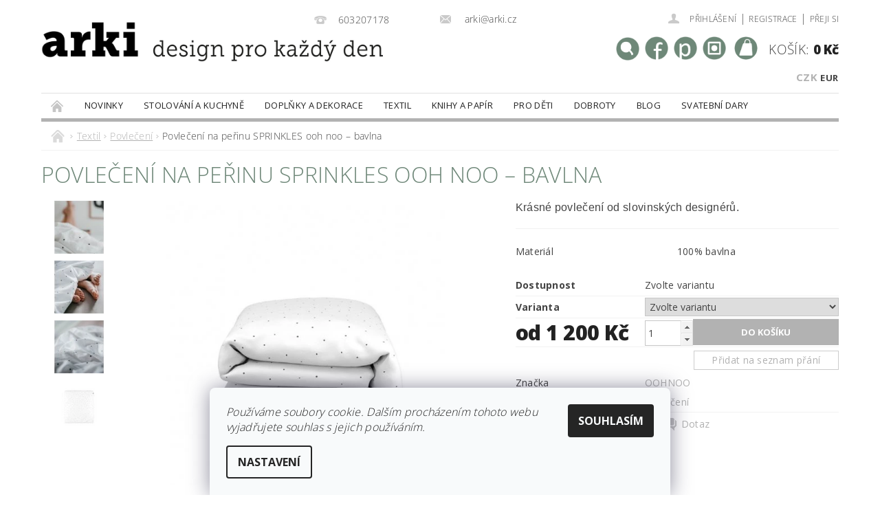

--- FILE ---
content_type: text/html; charset=utf-8
request_url: https://www.arki.cz/povleceni-na-perinu-sprinkles-ooh-noo/
body_size: 29043
content:
<!DOCTYPE html>
<html id="css" xml:lang='cs' lang='cs' class="external-fonts-loaded">
    <head>
        <link rel="preconnect" href="https://cdn.myshoptet.com" /><link rel="dns-prefetch" href="https://cdn.myshoptet.com" /><link rel="preload" href="https://cdn.myshoptet.com/prj/dist/master/cms/libs/jquery/jquery-1.11.3.min.js" as="script" />        <script>
dataLayer = [];
dataLayer.push({'shoptet' : {
    "pageId": 860,
    "pageType": "productDetail",
    "currency": "CZK",
    "currencyInfo": {
        "decimalSeparator": ",",
        "exchangeRate": 1,
        "priceDecimalPlaces": 2,
        "symbol": "K\u010d",
        "symbolLeft": 0,
        "thousandSeparator": " "
    },
    "language": "cs",
    "projectId": 124697,
    "product": {
        "id": 13218,
        "guid": "f3827008-72ca-11eb-80a7-0cc47a6c9370",
        "hasVariants": true,
        "codes": [
            {
                "code": "BD2108"
            },
            {
                "code": "MID2108-1"
            },
            {
                "code": "MAD2108-1"
            },
            {
                "code": "MAD2108-2"
            },
            {
                "code": "MID2108-2"
            },
            {
                "code": "MID2108-3"
            },
            {
                "code": "MAD2108-3"
            },
            {
                "code": "MAD2108-4"
            },
            {
                "code": "MAD2108-5"
            },
            {
                "code": "DOD2108-1"
            },
            {
                "code": "DOD2108-2"
            }
        ],
        "name": "Povle\u010den\u00ed na pe\u0159inu SPRINKLES ooh noo \u2013 bavlna",
        "appendix": "",
        "weight": 0,
        "manufacturer": "OOHNOO",
        "manufacturerGuid": "1EF53324ACF466C48AC3DA0BA3DED3EE",
        "currentCategory": "Textil | Povle\u010den\u00ed",
        "currentCategoryGuid": "a85a671f-8ef3-11e6-968a-0cc47a6c92bc",
        "defaultCategory": "Textil | Povle\u010den\u00ed",
        "defaultCategoryGuid": "a85a671f-8ef3-11e6-968a-0cc47a6c92bc",
        "currency": "CZK",
        "priceWithVatMin": 1200,
        "priceWithVatMax": 1845
    },
    "stocks": [
        {
            "id": "ext",
            "title": "Sklad",
            "isDeliveryPoint": 0,
            "visibleOnEshop": 1
        }
    ],
    "cartInfo": {
        "id": null,
        "freeShipping": false,
        "freeShippingFrom": 2500,
        "leftToFreeGift": {
            "formattedPrice": "0 K\u010d",
            "priceLeft": 0
        },
        "freeGift": false,
        "leftToFreeShipping": {
            "priceLeft": 2500,
            "dependOnRegion": 0,
            "formattedPrice": "2 500 K\u010d"
        },
        "discountCoupon": [],
        "getNoBillingShippingPrice": {
            "withoutVat": 0,
            "vat": 0,
            "withVat": 0
        },
        "cartItems": [],
        "taxMode": "ORDINARY"
    },
    "cart": [],
    "customer": {
        "priceRatio": 1,
        "priceListId": 1,
        "groupId": null,
        "registered": false,
        "mainAccount": false
    }
}});
dataLayer.push({'cookie_consent' : {
    "marketing": "denied",
    "analytics": "denied"
}});
document.addEventListener('DOMContentLoaded', function() {
    shoptet.consent.onAccept(function(agreements) {
        if (agreements.length == 0) {
            return;
        }
        dataLayer.push({
            'cookie_consent' : {
                'marketing' : (agreements.includes(shoptet.config.cookiesConsentOptPersonalisation)
                    ? 'granted' : 'denied'),
                'analytics': (agreements.includes(shoptet.config.cookiesConsentOptAnalytics)
                    ? 'granted' : 'denied')
            },
            'event': 'cookie_consent'
        });
    });
});
</script>

<!-- Google Tag Manager -->
<script>(function(w,d,s,l,i){w[l]=w[l]||[];w[l].push({'gtm.start':
new Date().getTime(),event:'gtm.js'});var f=d.getElementsByTagName(s)[0],
j=d.createElement(s),dl=l!='dataLayer'?'&l='+l:'';j.async=true;j.src=
'https://www.googletagmanager.com/gtm.js?id='+i+dl;f.parentNode.insertBefore(j,f);
})(window,document,'script','dataLayer','GTM-M7GLRFF');</script>
<!-- End Google Tag Manager -->


        <meta http-equiv="content-type" content="text/html; charset=utf-8" />
        <title>Povlečení na peřinu SPRINKLES ooh noo – bavlna | arki.cz</title>

        <meta name="viewport" content="width=device-width, initial-scale=1.0" />
        <meta name="format-detection" content="telephone=no" />

        
            <meta property="og:type" content="website"><meta property="og:site_name" content="arki.cz"><meta property="og:url" content="https://www.arki.cz/povleceni-na-perinu-sprinkles-ooh-noo/"><meta property="og:title" content="Povlečení na peřinu SPRINKLES ooh noo – bavlna | arki.cz"><meta name="author" content="arki.cz"><meta name="web_author" content="Shoptet.cz"><meta name="dcterms.rightsHolder" content="www.arki.cz"><meta name="robots" content="index,follow"><meta property="og:image" content="https://cdn.myshoptet.com/usr/www.arki.cz/user/shop/big/13218-4_povleceni-na-perinu-sprinkles-ooh-noo.jpg?62e3dc61"><meta property="og:description" content="Toto povlečení na peřinu je vyráběno ze 100% evropské bavlny s potiskem dle návrhu Niny Wilsonic. Má elegantně skrytý zip. Čím více jej budete používat a prát, tím lépe. Určitě si všimnete, že bude ještě jemnější a měkčí po každém vyprání. Barva může časem blednout, ale to bylo záměrem designérky. Tak si nechte zdát…"><meta name="description" content="Toto povlečení na peřinu je vyráběno ze 100% evropské bavlny s potiskem dle návrhu Niny Wilsonic. Má elegantně skrytý zip. Čím více jej budete používat a prát, tím lépe. Určitě si všimnete, že bude ještě jemnější a měkčí po každém vyprání. Barva může časem blednout, ale to bylo záměrem designérky. Tak si nechte zdát…"><meta name="google-site-verification" content="google3bdaf07563d1c77f"><meta property="product:price:amount" content="1200"><meta property="product:price:currency" content="CZK">
        


        
        <noscript>
            <style media="screen">
                #category-filter-hover {
                    display: block !important;
                }
            </style>
        </noscript>
        
    <link href="https://cdn.myshoptet.com/prj/dist/master/cms/templates/frontend_templates/shared/css/font-face/open-sans.css" rel="stylesheet"><link href="https://cdn.myshoptet.com/prj/dist/master/shop/dist/font-shoptet-04.css.7d79974e5b4cdb582ad8.css" rel="stylesheet">    <script>
        var oldBrowser = false;
    </script>
    <!--[if lt IE 9]>
        <script src="https://cdnjs.cloudflare.com/ajax/libs/html5shiv/3.7.3/html5shiv.js"></script>
        <script>
            var oldBrowser = '<strong>Upozornění!</strong> Používáte zastaralý prohlížeč, který již není podporován. Prosím <a href="https://www.whatismybrowser.com/" target="_blank" rel="nofollow">aktualizujte svůj prohlížeč</a> a zvyšte své UX.';
        </script>
    <![endif]-->

        <style>:root {--color-primary: #b2b2b2;--color-primary-h: 0;--color-primary-s: 0%;--color-primary-l: 70%;--color-primary-hover: #b2b2b2;--color-primary-hover-h: 0;--color-primary-hover-s: 0%;--color-primary-hover-l: 70%;--color-secondary: #b2b2b2;--color-secondary-h: 0;--color-secondary-s: 0%;--color-secondary-l: 70%;--color-secondary-hover: #b2b2b2;--color-secondary-hover-h: 0;--color-secondary-hover-s: 0%;--color-secondary-hover-l: 70%;--color-tertiary: #000000;--color-tertiary-h: 0;--color-tertiary-s: 0%;--color-tertiary-l: 0%;--color-tertiary-hover: #000000;--color-tertiary-hover-h: 0;--color-tertiary-hover-s: 0%;--color-tertiary-hover-l: 0%;--color-header-background: #ffffff;--template-font: "Open Sans";--template-headings-font: "Open Sans";--header-background-url: url("https://cdn.myshoptet.com/prj/dist/master/cms/img/header_backgrounds/04-blue.png");--cookies-notice-background: #F8FAFB;--cookies-notice-color: #252525;--cookies-notice-button-hover: #27263f;--cookies-notice-link-hover: #3b3a5f;--templates-update-management-preview-mode-content: "Náhled aktualizací šablony je aktivní pro váš prohlížeč."}</style>

        <style>:root {--logo-x-position: 0px;--logo-y-position: 50px;--front-image-x-position: 0px;--front-image-y-position: 0px;}</style>

        <link href="https://cdn.myshoptet.com/prj/dist/master/shop/dist/main-04.css.55ec9317567af1708cb4.css" rel="stylesheet" media="screen" />

        <link rel="stylesheet" href="https://cdn.myshoptet.com/prj/dist/master/cms/templates/frontend_templates/_/css/print.css" media="print" />
                                            <link rel="canonical" href="https://www.arki.cz/povleceni-na-perinu-sprinkles-ooh-noo/" />
        
        
        
            <script>
        var _hwq = _hwq || [];
        _hwq.push(['setKey', '570F8CD5AC327019E11780DE4CE70C2F']);
        _hwq.push(['setTopPos', '123']);
        _hwq.push(['showWidget', '21']);
        (function() {
            var ho = document.createElement('script');
            ho.src = 'https://cz.im9.cz/direct/i/gjs.php?n=wdgt&sak=570F8CD5AC327019E11780DE4CE70C2F';
            var s = document.getElementsByTagName('script')[0]; s.parentNode.insertBefore(ho, s);
        })();
    </script>

                
                    
                <script>var shoptet = shoptet || {};shoptet.abilities = {"about":{"generation":2,"id":"04"},"config":{"category":{"product":{"image_size":"detail_alt_1"}},"navigation_breakpoint":991,"number_of_active_related_products":2,"product_slider":{"autoplay":false,"autoplay_speed":3000,"loop":true,"navigation":true,"pagination":true,"shadow_size":0}},"elements":{"recapitulation_in_checkout":true},"feature":{"directional_thumbnails":false,"extended_ajax_cart":false,"extended_search_whisperer":false,"fixed_header":false,"images_in_menu":false,"product_slider":false,"simple_ajax_cart":true,"smart_labels":false,"tabs_accordion":false,"tabs_responsive":false,"top_navigation_menu":false,"user_action_fullscreen":false}};shoptet.design = {"template":{"name":"Pop","colorVariant":"Diamond"},"layout":{"homepage":"catalog3","subPage":"catalog3","productDetail":"catalog4"},"colorScheme":{"conversionColor":"#b2b2b2","conversionColorHover":"#b2b2b2","color1":"#b2b2b2","color2":"#b2b2b2","color3":"#000000","color4":"#000000"},"fonts":{"heading":"Open Sans","text":"Open Sans"},"header":{"backgroundImage":"https:\/\/www.arki.czcms\/img\/header_backgrounds\/04-blue.png","image":null,"logo":"https:\/\/www.arki.czuser\/logos\/arki_cid_logo-web-2.jpg","color":"#ffffff"},"background":{"enabled":false,"color":null,"image":null}};shoptet.config = {};shoptet.events = {};shoptet.runtime = {};shoptet.content = shoptet.content || {};shoptet.updates = {};shoptet.messages = [];shoptet.messages['lightboxImg'] = "Obrázek";shoptet.messages['lightboxOf'] = "z";shoptet.messages['more'] = "Více";shoptet.messages['cancel'] = "Zrušit";shoptet.messages['removedItem'] = "Položka byla odstraněna z košíku.";shoptet.messages['discountCouponWarning'] = "Zapomněli jste uplatnit slevový kupón. Pro pokračování jej uplatněte pomocí tlačítka vedle vstupního pole, nebo jej smažte.";shoptet.messages['charsNeeded'] = "Prosím, použijte minimálně 3 znaky!";shoptet.messages['invalidCompanyId'] = "Neplané IČ, povoleny jsou pouze číslice";shoptet.messages['needHelp'] = "Potřebujete pomoc?";shoptet.messages['showContacts'] = "Zobrazit kontakty";shoptet.messages['hideContacts'] = "Skrýt kontakty";shoptet.messages['ajaxError'] = "Došlo k chybě; obnovte prosím stránku a zkuste to znovu.";shoptet.messages['variantWarning'] = "Zvolte prosím variantu produktu.";shoptet.messages['chooseVariant'] = "Zvolte variantu";shoptet.messages['unavailableVariant'] = "Tato varianta není dostupná a není možné ji objednat.";shoptet.messages['withVat'] = "včetně DPH";shoptet.messages['withoutVat'] = "bez DPH";shoptet.messages['toCart'] = "Do košíku";shoptet.messages['emptyCart'] = "Prázdný košík";shoptet.messages['change'] = "Změnit";shoptet.messages['chosenBranch'] = "Zvolená pobočka";shoptet.messages['validatorRequired'] = "Povinné pole";shoptet.messages['validatorEmail'] = "Prosím vložte platnou e-mailovou adresu";shoptet.messages['validatorUrl'] = "Prosím vložte platnou URL adresu";shoptet.messages['validatorDate'] = "Prosím vložte platné datum";shoptet.messages['validatorNumber'] = "Vložte číslo";shoptet.messages['validatorDigits'] = "Prosím vložte pouze číslice";shoptet.messages['validatorCheckbox'] = "Zadejte prosím všechna povinná pole";shoptet.messages['validatorConsent'] = "Bez souhlasu nelze odeslat.";shoptet.messages['validatorPassword'] = "Hesla se neshodují";shoptet.messages['validatorInvalidPhoneNumber'] = "Vyplňte prosím platné telefonní číslo bez předvolby.";shoptet.messages['validatorInvalidPhoneNumberSuggestedRegion'] = "Neplatné číslo — navržený region: %1";shoptet.messages['validatorInvalidCompanyId'] = "Neplatné IČ, musí být ve tvaru jako %1";shoptet.messages['validatorFullName'] = "Nezapomněli jste příjmení?";shoptet.messages['validatorHouseNumber'] = "Prosím zadejte správné číslo domu";shoptet.messages['validatorZipCode'] = "Zadané PSČ neodpovídá zvolené zemi";shoptet.messages['validatorShortPhoneNumber'] = "Telefonní číslo musí mít min. 8 znaků";shoptet.messages['choose-personal-collection'] = "Prosím vyberte místo doručení u osobního odběru, není zvoleno.";shoptet.messages['choose-external-shipping'] = "Upřesněte prosím vybraný způsob dopravy";shoptet.messages['choose-ceska-posta'] = "Pobočka České Pošty není určena, zvolte prosím některou";shoptet.messages['choose-hupostPostaPont'] = "Pobočka Maďarské pošty není vybrána, zvolte prosím nějakou";shoptet.messages['choose-postSk'] = "Pobočka Slovenské pošty není zvolena, vyberte prosím některou";shoptet.messages['choose-ulozenka'] = "Pobočka Uloženky nebyla zvolena, prosím vyberte některou";shoptet.messages['choose-zasilkovna'] = "Pobočka Zásilkovny nebyla zvolena, prosím vyberte některou";shoptet.messages['choose-ppl-cz'] = "Pobočka PPL ParcelShop nebyla vybrána, vyberte prosím jednu";shoptet.messages['choose-glsCz'] = "Pobočka GLS ParcelShop nebyla zvolena, prosím vyberte některou";shoptet.messages['choose-dpd-cz'] = "Ani jedna z poboček služby DPD Parcel Shop nebyla zvolená, prosím vyberte si jednu z možností.";shoptet.messages['watchdogType'] = "Je zapotřebí vybrat jednu z možností u sledování produktu.";shoptet.messages['watchdog-consent-required'] = "Musíte zaškrtnout všechny povinné souhlasy";shoptet.messages['watchdogEmailEmpty'] = "Prosím vyplňte e-mail";shoptet.messages['privacyPolicy'] = 'Musíte souhlasit s ochranou osobních údajů';shoptet.messages['amountChanged'] = '(množství bylo změněno)';shoptet.messages['unavailableCombination'] = 'Není k dispozici v této kombinaci';shoptet.messages['specifyShippingMethod'] = 'Upřesněte dopravu';shoptet.messages['PIScountryOptionMoreBanks'] = 'Možnost platby z %1 bank';shoptet.messages['PIScountryOptionOneBank'] = 'Možnost platby z 1 banky';shoptet.messages['PIScurrencyInfoCZK'] = 'V měně CZK lze zaplatit pouze prostřednictvím českých bank.';shoptet.messages['PIScurrencyInfoHUF'] = 'V měně HUF lze zaplatit pouze prostřednictvím maďarských bank.';shoptet.messages['validatorVatIdWaiting'] = "Ověřujeme";shoptet.messages['validatorVatIdValid'] = "Ověřeno";shoptet.messages['validatorVatIdInvalid'] = "DIČ se nepodařilo ověřit, i přesto můžete objednávku dokončit";shoptet.messages['validatorVatIdInvalidOrderForbid'] = "Zadané DIČ nelze nyní ověřit, protože služba ověřování je dočasně nedostupná. Zkuste opakovat zadání později, nebo DIČ vymažte s vaši objednávku dokončete v režimu OSS. Případně kontaktujte prodejce.";shoptet.messages['validatorVatIdInvalidOssRegime'] = "Zadané DIČ nemůže být ověřeno, protože služba ověřování je dočasně nedostupná. Vaše objednávka bude dokončena v režimu OSS. Případně kontaktujte prodejce.";shoptet.messages['previous'] = "Předchozí";shoptet.messages['next'] = "Následující";shoptet.messages['close'] = "Zavřít";shoptet.messages['imageWithoutAlt'] = "Tento obrázek nemá popisek";shoptet.messages['newQuantity'] = "Nové množství:";shoptet.messages['currentQuantity'] = "Aktuální množství:";shoptet.messages['quantityRange'] = "Prosím vložte číslo v rozmezí %1 a %2";shoptet.messages['skipped'] = "Přeskočeno";shoptet.messages.validator = {};shoptet.messages.validator.nameRequired = "Zadejte jméno a příjmení.";shoptet.messages.validator.emailRequired = "Zadejte e-mailovou adresu (např. jan.novak@example.com).";shoptet.messages.validator.phoneRequired = "Zadejte telefonní číslo.";shoptet.messages.validator.messageRequired = "Napište komentář.";shoptet.messages.validator.descriptionRequired = shoptet.messages.validator.messageRequired;shoptet.messages.validator.captchaRequired = "Vyplňte bezpečnostní kontrolu.";shoptet.messages.validator.consentsRequired = "Potvrďte svůj souhlas.";shoptet.messages.validator.scoreRequired = "Zadejte počet hvězdiček.";shoptet.messages.validator.passwordRequired = "Zadejte heslo, které bude obsahovat min. 4 znaky.";shoptet.messages.validator.passwordAgainRequired = shoptet.messages.validator.passwordRequired;shoptet.messages.validator.currentPasswordRequired = shoptet.messages.validator.passwordRequired;shoptet.messages.validator.birthdateRequired = "Zadejte datum narození.";shoptet.messages.validator.billFullNameRequired = "Zadejte jméno a příjmení.";shoptet.messages.validator.deliveryFullNameRequired = shoptet.messages.validator.billFullNameRequired;shoptet.messages.validator.billStreetRequired = "Zadejte název ulice.";shoptet.messages.validator.deliveryStreetRequired = shoptet.messages.validator.billStreetRequired;shoptet.messages.validator.billHouseNumberRequired = "Zadejte číslo domu.";shoptet.messages.validator.deliveryHouseNumberRequired = shoptet.messages.validator.billHouseNumberRequired;shoptet.messages.validator.billZipRequired = "Zadejte PSČ.";shoptet.messages.validator.deliveryZipRequired = shoptet.messages.validator.billZipRequired;shoptet.messages.validator.billCityRequired = "Zadejte název města.";shoptet.messages.validator.deliveryCityRequired = shoptet.messages.validator.billCityRequired;shoptet.messages.validator.companyIdRequired = "Zadejte IČ.";shoptet.messages.validator.vatIdRequired = "Zadejte DIČ.";shoptet.messages.validator.billCompanyRequired = "Zadejte název společnosti.";shoptet.messages['loading'] = "Načítám…";shoptet.messages['stillLoading'] = "Stále načítám…";shoptet.messages['loadingFailed'] = "Načtení se nezdařilo. Zkuste to znovu.";shoptet.messages['productsSorted'] = "Produkty seřazeny.";shoptet.messages['formLoadingFailed'] = "Formulář se nepodařilo načíst. Zkuste to prosím znovu.";shoptet.messages.moreInfo = "Více informací";shoptet.config.showAdvancedOrder = true;shoptet.config.orderingProcess = {active: false,step: false};shoptet.config.documentsRounding = '3';shoptet.config.documentPriceDecimalPlaces = '0';shoptet.config.thousandSeparator = ' ';shoptet.config.decSeparator = ',';shoptet.config.decPlaces = '2';shoptet.config.decPlacesSystemDefault = '2';shoptet.config.currencySymbol = 'Kč';shoptet.config.currencySymbolLeft = '0';shoptet.config.defaultVatIncluded = 1;shoptet.config.defaultProductMaxAmount = 9999;shoptet.config.inStockAvailabilityId = -1;shoptet.config.defaultProductMaxAmount = 9999;shoptet.config.inStockAvailabilityId = -1;shoptet.config.cartActionUrl = '/action/Cart';shoptet.config.advancedOrderUrl = '/action/Cart/GetExtendedOrder/';shoptet.config.cartContentUrl = '/action/Cart/GetCartContent/';shoptet.config.stockAmountUrl = '/action/ProductStockAmount/';shoptet.config.addToCartUrl = '/action/Cart/addCartItem/';shoptet.config.removeFromCartUrl = '/action/Cart/deleteCartItem/';shoptet.config.updateCartUrl = '/action/Cart/setCartItemAmount/';shoptet.config.addDiscountCouponUrl = '/action/Cart/addDiscountCoupon/';shoptet.config.setSelectedGiftUrl = '/action/Cart/setSelectedGift/';shoptet.config.rateProduct = '/action/ProductDetail/RateProduct/';shoptet.config.customerDataUrl = '/action/OrderingProcess/step2CustomerAjax/';shoptet.config.registerUrl = '/registrace/';shoptet.config.agreementCookieName = 'site-agreement';shoptet.config.cookiesConsentUrl = '/action/CustomerCookieConsent/';shoptet.config.cookiesConsentIsActive = 1;shoptet.config.cookiesConsentOptAnalytics = 'analytics';shoptet.config.cookiesConsentOptPersonalisation = 'personalisation';shoptet.config.cookiesConsentOptNone = 'none';shoptet.config.cookiesConsentRefuseDuration = 30;shoptet.config.cookiesConsentName = 'CookiesConsent';shoptet.config.agreementCookieExpire = 1;shoptet.config.cookiesConsentSettingsUrl = '/cookies-settings/';shoptet.config.fonts = {"google":{"attributes":"300,400,600,700,900:latin-ext","families":["Open Sans"],"urls":["https:\/\/cdn.myshoptet.com\/prj\/dist\/master\/cms\/templates\/frontend_templates\/shared\/css\/font-face\/open-sans.css"]},"custom":{"families":["shoptet"],"urls":["https:\/\/cdn.myshoptet.com\/prj\/dist\/master\/shop\/dist\/font-shoptet-04.css.7d79974e5b4cdb582ad8.css"]}};shoptet.config.mobileHeaderVersion = '1';shoptet.config.fbCAPIEnabled = false;shoptet.config.fbPixelEnabled = true;shoptet.config.fbCAPIUrl = '/action/FacebookCAPI/';shoptet.content.regexp = /strana-[0-9]+[\/]/g;shoptet.content.colorboxHeader = '<div class="colorbox-html-content">';shoptet.content.colorboxFooter = '</div>';shoptet.customer = {};shoptet.csrf = shoptet.csrf || {};shoptet.csrf.token = 'csrf_br7tGPLFc061cbbf411544aa';shoptet.csrf.invalidTokenModal = '<div><h2>Přihlaste se prosím znovu</h2><p>Omlouváme se, ale Váš CSRF token pravděpodobně vypršel. Abychom mohli udržet Vaši bezpečnost na co největší úrovni potřebujeme, abyste se znovu přihlásili.</p><p>Děkujeme za pochopení.</p><div><a href="/login/?backTo=%2Fpovleceni-na-perinu-sprinkles-ooh-noo%2F">Přihlášení</a></div></div> ';shoptet.csrf.formsSelector = 'csrf-enabled';shoptet.csrf.submitListener = true;shoptet.csrf.validateURL = '/action/ValidateCSRFToken/Index/';shoptet.csrf.refreshURL = '/action/RefreshCSRFTokenNew/Index/';shoptet.csrf.enabled = true;shoptet.config.googleAnalytics ||= {};shoptet.config.googleAnalytics.isGa4Enabled = true;shoptet.config.googleAnalytics.route ||= {};shoptet.config.googleAnalytics.route.ua = "UA";shoptet.config.googleAnalytics.route.ga4 = "GA4";shoptet.config.ums_a11y_category_page = true;shoptet.config.discussion_rating_forms = false;shoptet.config.ums_forms_redesign = false;shoptet.config.showPriceWithoutVat = '';shoptet.config.ums_a11y_login = false;</script>
        <script src="https://cdn.myshoptet.com/prj/dist/master/cms/libs/googleDataLayerHelper/dataLayerHelper.js"></script><script src="https://cdn.myshoptet.com/prj/dist/master/cms/libs/jquery/jquery-1.11.3.min.js"></script><script src="https://cdn.myshoptet.com/prj/dist/master/cms/libs/jquery/jquery-migrate-1.4.1.min.js"></script><script src="https://cdn.myshoptet.com/prj/dist/master/cms/libs/jquery/jquery-ui-1.8.24.min.js"></script>
    <script src="https://cdn.myshoptet.com/prj/dist/master/shop/dist/main-04.js.cd0f12ca7fcb266dd765.js"></script>
<script src="https://cdn.myshoptet.com/prj/dist/master/shop/dist/shared-2g.js.aa13ef3ecca51cd89ec5.js"></script><script src="https://cdn.myshoptet.com/prj/dist/master/cms/libs/jqueryui/i18n/datepicker-cs.js"></script><script>if (window.self !== window.top) {const script = document.createElement('script');script.type = 'module';script.src = "https://cdn.myshoptet.com/prj/dist/master/shop/dist/editorPreview.js.e7168e827271d1c16a1d.js";document.body.appendChild(script);}</script>        <script>
            jQuery.extend(jQuery.cybergenicsFormValidator.messages, {
                required: "Povinné pole",
                email: "Prosím vložte platnou e-mailovou adresu",
                url: "Prosím vložte platnou URL adresu",
                date: "Prosím vložte platné datum",
                number: "Vložte číslo",
                digits: "Prosím vložte pouze číslice",
                checkbox: "Zadejte prosím všechna povinná pole",
                validatorConsent: "Bez souhlasu nelze odeslat.",
                password: "Hesla se neshodují",
                invalidPhoneNumber: "Vyplňte prosím platné telefonní číslo bez předvolby.",
                invalidCompanyId: 'Nevalidní IČ, musí mít přesně 8 čísel (před kratší IČ lze dát nuly)',
                fullName: "Nezapomněli jste příjmení?",
                zipCode: "Zadané PSČ neodpovídá zvolené zemi",
                houseNumber: "Prosím zadejte správné číslo domu",
                shortPhoneNumber: "Telefonní číslo musí mít min. 8 znaků",
                privacyPolicy: "Musíte souhlasit s ochranou osobních údajů"
            });
        </script>
                                    
                
        
        <!-- User include -->
                <!-- project html code header -->
<link href="/user/documents/fonts/style.css?v=2" rel="stylesheet">
<link rel="apple-touch-icon" sizes="180x180" href=" /user/documents/apple-touch-icon.png">
<link rel="icon" type="image/png" href=" /user/documents/favicon-32x32.png" sizes="32x32">
<link rel="icon" type="image/png" href=" /user/documents/favicon-16x16.png" sizes="16x16">
<link rel="manifest" href=" /user/documents/manifest.json">
<link rel="mask-icon" href=" /user/documents/safari-pinned-tab.svg" color="#ff0000">
<link rel="shortcut icon" href=" /user/documents/favicon.ico">
<meta name="msapplication-config" content=" /user/documents/browserconfig.xml">
<meta name="theme-color" content="#ffffff">
<link href='https://fonts.googleapis.com/css?family=Open+Sans:400,600,700,800&subset=latin,latin-ext' rel='stylesheet' type='text/css'>
<style type="text/css">

h1 { font-size: 2rem }
</style>

<style type="text/css">
form.search-whisperer-wrap-v1.search-whisperer-wrap {
    margin-top: -26px;
}
@media screen and (min-width:641px){
#header-in>.row .searchform {
    position: absolute;
    max-width: 250px;
    right: 275px;
    top: 80px !important;
    z-index: 10;
}}
h1 { color: #6E8778 }
</style>
<style type="text/css">
a[title="Parametry"] { display: none !important }
</style>
<script type="text/javascript">
$(document).ready(function(){ $('#parameters').insertAfter('#short-description'); });
</script>
<style type="text/css">
#shortDescription { color: #6E8778; }
</style>
<style type="text/css">
#product-detail-name { color: #6E8778; }
@media(max-width:767px){
.searchform .b-search {
    top: 27px;
    }
}
@media(min-width:992px){
#header-in .row.currable {
    margin-bottom: 25px;
}
#menu li, .navigation-menu li,#menu .list-inline ul li a {
    font-size: 13px !important;
 
}
#menu li a, .navigation-menu li a{
   padding: 0 15px;
}
}
</style>


<!-- Jan Pikla úpravy - start -->
<link href="/user/documents/janpikla/extend.css?v=061220161045" rel="stylesheet">
<script src="/user/documents/janpikla/extend.js?v=0612201610468"></script>
<!-- Jan Pikla úpravy - konec -->

<!-- Facebook Pixel Code -->
<script>
!function(f,b,e,v,n,t,s){if(f.fbq)return;n=f.fbq=function(){n.callMethod?
n.callMethod.apply(n,arguments):n.queue.push(arguments)};if(!f._fbq)f._fbq=n;
n.push=n;n.loaded=!0;n.version='2.0';n.queue=[];t=b.createElement(e);t.async=!0;
t.src=v;s=b.getElementsByTagName(e)[0];s.parentNode.insertBefore(t,s)}(window,
document,'script','https://connect.facebook.net/en_US/fbevents.js');
fbq('init', '1336028836442407');
fbq('track', 'PageView');
</script>
<noscript><img height="1" width="1" style="display:none"
src="https://www.facebook.com/tr?id=1336028836442407&ev=PageView&noscript=1"
/></noscript>
<!-- DO NOT MODIFY -->
<!-- End Facebook Pixel Code -->
<script type="text/javascript" src="https://ssl.creos.cz/svadla/wishlist.js?4" ></script>

<meta name="google-site-verification" content="cdIjxyNYn3aT7hlPLXC92nwMOtM6SXPbAMY30q2dIxE" />

<meta name="p:domain_verify" content="8159646f3717509a14fed45fff382f08"/>
<meta name="facebook-domain-verification" content="rky08bibxpcrvr0r44ov2mkzx63sm3" />

        <!-- /User include -->
                                <!-- Global site tag (gtag.js) - Google Analytics -->
    <script async src="https://www.googletagmanager.com/gtag/js?id=G-SM4KG11P5J"></script>
    <script>
        
        window.dataLayer = window.dataLayer || [];
        function gtag(){dataLayer.push(arguments);}
        

                    console.debug('default consent data');

            gtag('consent', 'default', {"ad_storage":"denied","analytics_storage":"denied","ad_user_data":"denied","ad_personalization":"denied","wait_for_update":500});
            dataLayer.push({
                'event': 'default_consent'
            });
        
        gtag('js', new Date());

                gtag('config', 'UA-55328261-1', { 'groups': "UA" });
        
                gtag('config', 'G-SM4KG11P5J', {"groups":"GA4","send_page_view":false,"content_group":"productDetail","currency":"CZK","page_language":"cs"});
        
                gtag('config', 'AW-950622822');
        
        
        
        
        
                    gtag('event', 'page_view', {"send_to":"GA4","page_language":"cs","content_group":"productDetail","currency":"CZK"});
        
                gtag('set', 'currency', 'CZK');

        gtag('event', 'view_item', {
            "send_to": "UA",
            "items": [
                {
                    "id": "BD2108",
                    "name": "Povle\u010den\u00ed na pe\u0159inu SPRINKLES ooh noo \u2013 bavlna",
                    "category": "Textil \/ Povle\u010den\u00ed",
                                        "brand": "OOHNOO",
                                                            "variant": "Rozm\u011br: 60 x 74 cm",
                                        "price": 991.74
                }
            ]
        });
        
        
        
        
        
                    gtag('event', 'view_item', {"send_to":"GA4","page_language":"cs","content_group":"productDetail","value":991.74000000000001,"currency":"CZK","items":[{"item_id":"BD2108","item_name":"Povle\u010den\u00ed na pe\u0159inu SPRINKLES ooh noo \u2013 bavlna","item_brand":"OOHNOO","item_category":"Textil","item_category2":"Povle\u010den\u00ed","item_variant":"BD2108~Rozm\u011br: 60 x 74 cm","price":991.74000000000001,"quantity":1,"index":0}]});
        
        
        
        
        
        
        
        document.addEventListener('DOMContentLoaded', function() {
            if (typeof shoptet.tracking !== 'undefined') {
                for (var id in shoptet.tracking.bannersList) {
                    gtag('event', 'view_promotion', {
                        "send_to": "UA",
                        "promotions": [
                            {
                                "id": shoptet.tracking.bannersList[id].id,
                                "name": shoptet.tracking.bannersList[id].name,
                                "position": shoptet.tracking.bannersList[id].position
                            }
                        ]
                    });
                }
            }

            shoptet.consent.onAccept(function(agreements) {
                if (agreements.length !== 0) {
                    console.debug('gtag consent accept');
                    var gtagConsentPayload =  {
                        'ad_storage': agreements.includes(shoptet.config.cookiesConsentOptPersonalisation)
                            ? 'granted' : 'denied',
                        'analytics_storage': agreements.includes(shoptet.config.cookiesConsentOptAnalytics)
                            ? 'granted' : 'denied',
                                                                                                'ad_user_data': agreements.includes(shoptet.config.cookiesConsentOptPersonalisation)
                            ? 'granted' : 'denied',
                        'ad_personalization': agreements.includes(shoptet.config.cookiesConsentOptPersonalisation)
                            ? 'granted' : 'denied',
                        };
                    console.debug('update consent data', gtagConsentPayload);
                    gtag('consent', 'update', gtagConsentPayload);
                    dataLayer.push(
                        { 'event': 'update_consent' }
                    );
                }
            });
        });
    </script>

                <!-- Facebook Pixel Code -->
<script type="text/plain" data-cookiecategory="analytics">
!function(f,b,e,v,n,t,s){if(f.fbq)return;n=f.fbq=function(){n.callMethod?
            n.callMethod.apply(n,arguments):n.queue.push(arguments)};if(!f._fbq)f._fbq=n;
            n.push=n;n.loaded=!0;n.version='2.0';n.queue=[];t=b.createElement(e);t.async=!0;
            t.src=v;s=b.getElementsByTagName(e)[0];s.parentNode.insertBefore(t,s)}(window,
            document,'script','//connect.facebook.net/en_US/fbevents.js');
$(document).ready(function(){
fbq('set', 'autoConfig', 'false', '228863814883991')
fbq("init", "228863814883991", {}, { agent:"plshoptet" });
fbq("track", "PageView",{}, {"eventID":"ebf2eaaa7407b3450fbc7dd42b343db2"});
window.dataLayer = window.dataLayer || [];
dataLayer.push({"fbpixel": "loaded","event": "fbloaded"});
fbq("track", "ViewContent", {"content_category":"Textil \/ Povle\u010den\u00ed","content_type":"product","content_name":"Povle\u010den\u00ed na pe\u0159inu SPRINKLES ooh noo \u2013 bavlna Rozm\u011br: 60 x 74 cm","content_ids":["BD2108"],"value":"991.74","currency":"CZK","base_id":13218,"category_path":["Textil","Povle\u010den\u00ed"]}, {"eventID":"ebf2eaaa7407b3450fbc7dd42b343db2"});
});
</script>
<noscript>
<img height="1" width="1" style="display:none" src="https://www.facebook.com/tr?id=228863814883991&ev=PageView&noscript=1"/>
</noscript>
<!-- End Facebook Pixel Code -->

                                <script>
    (function(t, r, a, c, k, i, n, g) { t['ROIDataObject'] = k;
    t[k]=t[k]||function(){ (t[k].q=t[k].q||[]).push(arguments) },t[k].c=i;n=r.createElement(a),
    g=r.getElementsByTagName(a)[0];n.async=1;n.src=c;g.parentNode.insertBefore(n,g)
    })(window, document, 'script', '//www.heureka.cz/ocm/sdk.js?source=shoptet&version=2&page=product_detail', 'heureka', 'cz');

    heureka('set_user_consent', 0);
</script>
                    </head>
        <body class="desktop id-860 in-severske-povleceni template-04 type-product type-detail page-detail ajax-add-to-cart">
        
        <div id="fb-root"></div>
        <script>
            window.fbAsyncInit = function() {
                FB.init({
//                    appId            : 'your-app-id',
                    autoLogAppEvents : true,
                    xfbml            : true,
                    version          : 'v19.0'
                });
            };
        </script>
        <script async defer crossorigin="anonymous" src="https://connect.facebook.net/cs_CZ/sdk.js"></script>
        
<!-- Google Tag Manager (noscript) -->
<noscript><iframe src="https://www.googletagmanager.com/ns.html?id=GTM-M7GLRFF"
height="0" width="0" style="display:none;visibility:hidden"></iframe></noscript>
<!-- End Google Tag Manager (noscript) -->


                
        
        <div id="main-wrapper">
            <div id="main-wrapper-in" class="large-12 medium-12 small-12">
                <div id="main" class="large-12 medium-12 small-12 row">

                    

                    <div id="header" class="large-12 medium-12 small-12 columns">
                        <header id="header-in" class="large-12 medium-12 small-12 clearfix">
                            
<div class="row currable">
    
                        <div class="large-4 medium-4 small-6 columns">
                        <a href="/" title="arki.cz" id="logo" data-testid="linkWebsiteLogo"><img src="https://cdn.myshoptet.com/usr/www.arki.cz/user/logos/arki_cid_logo-web-2.jpg" alt="arki.cz" /></a>
        </div>
    
    
        <div class="large-4 medium-4 small-12 columns">
                                                <div class="large-12 row collapse header-contacts">
                                                                                       <div class="large-6 medium-12 small-12 header-phone columns left">
                    <a href="tel:603207178" title="Telefon"><span>603207178</span></a>
                    </div>
                                                    <div class="large-6 medium-12 small-12 header-email columns left">
                                                    <a href="mailto:arki@arki.cz"><span>
                            arki@arki.cz</span></a>
                                            </div>
                            </div>
            
                        <div class="searchform large-12 medium-12 small-12" itemscope itemtype="https://schema.org/WebSite">
                <meta itemprop="headline" content="Povlečení"/>
<meta itemprop="url" content="https://www.arki.cz"/>
        <meta itemprop="text" content="Toto povlečení na peřinu je vyráběno ze 100% evropské bavlny s potiskem dle návrhu Niny Wilsonic. Má elegantně skrytý zip. Čím více jej budete používat a prát, tím lépe. Určitě si všimnete, že bude ještě jemnější a měkčí po každém vyprání. Barva může časem blednout, ale to bylo záměrem designérky. Tak si nechte zdát..."/>

                <form class="search-whisperer-wrap-v1 search-whisperer-wrap" action="/action/ProductSearch/prepareString/" method="post" itemprop="potentialAction" itemscope itemtype="https://schema.org/SearchAction" data-testid="searchForm">
                    <fieldset>
                        <meta itemprop="target" content="https://www.arki.cz/vyhledavani/?string={string}"/>
                        <div class="large-8 medium-8 small-12 left">
                            <input type="hidden" name="language" value="cs" />
                            <input type="search" name="string" itemprop="query-input" class="s-word" placeholder="Zadejte hledaný výraz..." autocomplete="off" data-testid="searchInput" />
                        </div>
                        <div class="tar large-4 medium-4 small-2 left b-search-wrap">
                            <input type="submit" value="Hledat" class="b-search tiny button" data-testid="searchBtn" />
                        </div>
                        <div class="search-whisperer-container-js"></div>
                        <div class="search-notice large-12 medium-12 small-12" data-testid="searchMsg">Prosím, použijte minimálně 3 znaky!</div>
                    </fieldset>
                </form>
            </div>
        </div>
    
    
        <div class="large-4 medium-4 small-12 columns">
                        <div id="top-links" class="large-12 medium-12 small-12">
                <span class="responsive-mobile-visible responsive-all-hidden box-account-links-trigger-wrap">
                    <span class="box-account-links-trigger"></span>
                </span>
                <ul class="responsive-mobile-hidden box-account-links list-inline list-reset">
                    
                                                                                                                        <li>
                                        <a class="icon-account-login" href="/login/?backTo=%2Fpovleceni-na-perinu-sprinkles-ooh-noo%2F" title="Přihlášení" data-testid="signin" rel="nofollow"><span>Přihlášení</span></a>
                                    </li>
                                    <li>
                                        <span class="responsive-mobile-hidden"> |</span>
                                        <a href="/registrace/" title="Registrace" data-testid="headerSignup" rel="nofollow">Registrace</a>
                                    </li>
                                                                                                        
                </ul>
            </div>
                                        <div id="langs-curr">
                    <strong>
                                                    <a href="/action/Currency/changeCurrency/?currencyCode=CZK" title="CZK" class="active" rel="nofollow">CZK</a>
                                                    <a href="/action/Currency/changeCurrency/?currencyCode=EUR" title="EUR" rel="nofollow">EUR</a>
                                            </strong>
                </div>
            
                                            
                <div class="place-cart-here">
                    <div id="header-cart-wrapper" class="header-cart-wrapper menu-element-wrap">
    <a href="/kosik/" id="header-cart" class="header-cart" data-testid="headerCart" rel="nofollow">
        <span class="responsive-mobile-hidden">Košík:</span>
        
        <strong class="header-cart-price" data-testid="headerCartPrice">
            0 Kč
        </strong>
    </a>

    <div id="cart-recapitulation" class="cart-recapitulation menu-element-submenu align-right hover-hidden" data-testid="popupCartWidget">
                    <div class="cart-reca-single darken tac" data-testid="cartTitle">
                Váš nákupní košík je prázdný            </div>
            </div>
</div>
                </div>
                    </div>
    
</div>

             <nav id="menu" class="large-12 medium-12 small-12"><ul class="inline-list list-inline valign-top-inline left"><li class="first-line"><a href="/" id="a-home" data-testid="headerMenuItem">Úvodní stránka</a></li><li class="menu-item-1497">
    <a href="/novinky/" data-testid="headerMenuItem">
        Novinky
    </a>
</li><li class="menu-item-692 navigation-submenu-trigger-wrap icon-menu-arrow-wrap">
        <a href="/stolovani-a-kuchyne/" data-testid="headerMenuItem">
                    <span class="navigation-submenu-trigger icon-menu-arrow-down icon-menu-arrow"></span>
                Stolování a kuchyně
    </a>
        <ul class="navigation-submenu navigation-menu">
                    <li class="menu-item-827">
                <a href="/hrnky-a-salky/">Hrnky a šálky</a>
            </li>
                    <li class="menu-item-833">
                <a href="/sklenice/">Sklenice</a>
            </li>
                    <li class="menu-item-839">
                <a href="/talire-a-tacy/">Talíře a tácy</a>
            </li>
                    <li class="menu-item-830">
                <a href="/misky-a-misy/">Misky a mísy</a>
            </li>
                    <li class="menu-item-836">
                <a href="/konvice-a-karafy-2/">Konvice a karafy</a>
            </li>
                    <li class="menu-item-845">
                <a href="/pribory/">Příbory a nože</a>
            </li>
                    <li class="menu-item-854">
                <a href="/drevena-prkenka/">Prkénka a podnosy</a>
            </li>
                    <li class="menu-item-842">
                <a href="/hrnce/">Hrnce a pánve</a>
            </li>
                    <li class="menu-item-1437">
                <a href="/na-kavu-a-caj/">Na kávu a čaj</a>
            </li>
                    <li class="menu-item-1697">
                <a href="/termosky-a-termohrnky/">Termosky a termohrnky</a>
            </li>
                    <li class="menu-item-1706">
                <a href="/varne-konvice/">Varné konvice</a>
            </li>
                    <li class="menu-item-1700">
                <a href="/kuchynske-nacini/">Kuchyňské náčiní</a>
            </li>
                    <li class="menu-item-1634">
                <a href="/textil-do-kuchyne/">Textil do kuchyně</a>
            </li>
                    <li class="menu-item-848">
                <a href="/dozy-a-boxy/">Dózy a boxy</a>
            </li>
                    <li class="menu-item-2075">
                <a href="/silvestrovska-party/">silvestrovska party</a>
            </li>
            </ul>
    </li><li class="menu-item-878 navigation-submenu-trigger-wrap icon-menu-arrow-wrap">
        <a href="/doplnky-a-dekorace/" data-testid="headerMenuItem">
                    <span class="navigation-submenu-trigger icon-menu-arrow-down icon-menu-arrow"></span>
                Doplňky a dekorace
    </a>
        <ul class="navigation-submenu navigation-menu">
                    <li class="menu-item-881">
                <a href="/vazy/">Vázy</a>
            </li>
                    <li class="menu-item-1225">
                <a href="/kvetinace/">Květináče</a>
            </li>
                    <li class="menu-item-884">
                <a href="/svicny/">Svícny</a>
            </li>
                    <li class="menu-item-887">
                <a href="/ptacci/">Birds by Toikka</a>
            </li>
                    <li class="menu-item-890">
                <a href="/lampy-a-svitidla/">Lampy a svítidla</a>
            </li>
                    <li class="menu-item-893">
                <a href="/ulozne-kose-a-boxy/">Úložné koše a boxy</a>
            </li>
                    <li class="menu-item-1257">
                <a href="/hodiny/">Hodiny</a>
            </li>
                    <li class="menu-item-899">
                <a href="/tapety-a-samolepky/">Tapety a samolepky</a>
            </li>
                    <li class="menu-item-1515">
                <a href="/koupelna/">Koupelna</a>
            </li>
                    <li class="menu-item-1956">
                <a href="/houpacky/">Houpačky</a>
            </li>
                    <li class="menu-item-1521">
                <a href="/zahrada/">Zahrada</a>
            </li>
                    <li class="menu-item-998">
                <a href="/vanocni-dekorace/">Vánoční dekorace</a>
            </li>
                    <li class="menu-item-2041">
                <a href="/vesaky/">Věšáky</a>
            </li>
            </ul>
    </li><li class="menu-item-857 navigation-submenu-trigger-wrap icon-menu-arrow-wrap">
        <a href="/textil/" data-testid="headerMenuItem">
                    <span class="navigation-submenu-trigger icon-menu-arrow-down icon-menu-arrow"></span>
                Textil
    </a>
        <ul class="navigation-submenu navigation-menu">
                    <li class="menu-item-860">
                <a href="/severske-povleceni/">Povlečení</a>
            </li>
                    <li class="menu-item-1548">
                <a href="/severske-polstare/">Polštáře</a>
            </li>
                    <li class="menu-item-863">
                <a href="/deky/">Deky</a>
            </li>
                    <li class="menu-item-872">
                <a href="/tasky-a-kabelky/">Tašky a kabelky</a>
            </li>
                    <li class="menu-item-866">
                <a href="/prostirani-a-ubrousky/">Prostírání a ubrousky</a>
            </li>
                    <li class="menu-item-1637">
                <a href="/prostirani/">prostírání</a>
            </li>
                    <li class="menu-item-869">
                <a href="/uterky-a-zastery/">Utěrky a zástěry</a>
            </li>
                    <li class="menu-item-1542">
                <a href="/osusky/">Osušky a Ručníky</a>
            </li>
                    <li class="menu-item-875">
                <a href="/cesky-kralik-2/">Králičí kožešiny</a>
            </li>
                    <li class="menu-item-1443">
                <a href="/saunovani/">Saunování</a>
            </li>
                    <li class="menu-item-1446">
                <a href="/termofory/">Termofory</a>
            </li>
            </ul>
    </li><li class="menu-item-908 navigation-submenu-trigger-wrap icon-menu-arrow-wrap">
        <a href="/knihy-a-papir/" data-testid="headerMenuItem">
                    <span class="navigation-submenu-trigger icon-menu-arrow-down icon-menu-arrow"></span>
                Knihy a papír
    </a>
        <ul class="navigation-submenu navigation-menu">
                    <li class="menu-item-917">
                <a href="/kucharky/">Kuchařky</a>
            </li>
                    <li class="menu-item-1859">
                <a href="/vzdelavaci-knihy/">Vzdělávací knihy</a>
            </li>
                    <li class="menu-item-1856">
                <a href="/zivotni-styl--umeni-a-archtitektura/">Životní styl, umění a archtitektura</a>
            </li>
                    <li class="menu-item-914">
                <a href="/beletrie-pro-dospele/">Beletrie pro dospělé</a>
            </li>
                    <li class="menu-item-1302">
                <a href="/knihy-pro-deti-0---6-let/">Knihy pro malé děti </a>
            </li>
                    <li class="menu-item-1868">
                <a href="/knihy-pro-mladsi-skolaky/">Knihy pro mladší školáky</a>
            </li>
                    <li class="menu-item-1871">
                <a href="/knihy-pro-mladez/">Knihy pro mládež</a>
            </li>
                    <li class="menu-item-923">
                <a href="/fotoalba/">Fotoalba</a>
            </li>
                    <li class="menu-item-926">
                <a href="/bloky--sesity-a-deniky/">Bloky, sešity a deníky</a>
            </li>
                    <li class="menu-item-1613">
                <a href="/casopisy/">Časopisy</a>
            </li>
                    <li class="menu-item-1865">
                <a href="/miroslav-sasek/">Miroslav Šašek </a>
            </li>
                    <li class="menu-item-1910">
                <a href="/darkove-poukazy/">Dárkové poukazy</a>
            </li>
            </ul>
    </li><li class="menu-item-1245 navigation-submenu-trigger-wrap icon-menu-arrow-wrap">
        <a href="/design-pro-deti/" data-testid="headerMenuItem">
                    <span class="navigation-submenu-trigger icon-menu-arrow-down icon-menu-arrow"></span>
                Pro děti
    </a>
        <ul class="navigation-submenu navigation-menu">
                    <li class="menu-item-1625">
                <a href="/moomin/">Moomin</a>
            </li>
                    <li class="menu-item-935">
                <a href="/hracky/">Hračky</a>
            </li>
                    <li class="menu-item-938">
                <a href="/stavebnice/">Stavebnice</a>
            </li>
                    <li class="menu-item-1248">
                <a href="/detsky-textil/">Dětský textil</a>
            </li>
                    <li class="menu-item-1619">
                <a href="/pyzama/">Pyžama </a>
            </li>
                    <li class="menu-item-1962">
                <a href="/https-www-arki-cz-hojdavak-2-/">HOJDAVAK</a>
            </li>
                    <li class="menu-item-1847">
                <a href="/detske-nadobi/" data-image="https://cdn.myshoptet.com/usr/www.arki.cz/user/categories/thumb/detsky_jidelni_set_pingo_stelton_n__ladov__.jpg">Dětské nádobí</a>
            </li>
                    <li class="menu-item-1281">
                <a href="/detske-tapety/">Dětské tapety</a>
            </li>
                    <li class="menu-item-1431">
                <a href="/detsky-nabytek/">Dětský nábytek</a>
            </li>
                    <li class="menu-item-911">
                <a href="/detske-knihy/">Dětské knihy</a>
            </li>
                    <li class="menu-item-1263">
                <a href="/detske-hodiny/">Dětské hodiny</a>
            </li>
            </ul>
    </li><li class="menu-item-1920 navigation-submenu-trigger-wrap icon-menu-arrow-wrap">
    <a href="/dobroty/" data-testid="headerMenuItem">
        Dobroty
    </a>
</li><li class="menu-item-682">
    <a href="/blog/" data-testid="headerMenuItem">
        Blog
    </a>
</li><li class="menu-item-1479">
    <a href="/romanticke-nadcasove-svatebni-dary/" data-testid="headerMenuItem">
        Svatební dary
    </a>
</li><li class="menu-item--24">
    <a href="/znacka/" data-testid="headerMenuItem">
        Prodávané značky
    </a>
</li></ul><div id="menu-helper-wrapper"><div id="menu-helper" data-testid="hamburgerMenu">&nbsp;</div><ul id="menu-helper-box"></ul></div></nav>

<script>
    $(document).ready(function() {
        checkSearchForm($('.searchform'), "Prosím, použijte minimálně 3 znaky!");
    });
    var userOptions = {
        carousel : {
            stepTimer : 3333,
            fadeTimer : 3333
        }
    };
</script>

                        </header>
                    </div>
                    <div id="main-in" class="large-12 medium-12 small-12 columns">
                        <div id="main-in-in" class="large-12 medium-12 small-12">
                            
                            <div id="content" class="large-12 medium-12 small-12 row">
                                
                                                                    

                                
                                    <main id="content-in" class="large-12 medium-12 small-12 columns">

                                                                                                                                    <p id="navigation" itemscope itemtype="https://schema.org/BreadcrumbList">
                                                                                                        <span id="navigation-first" data-basetitle="arki.cz" itemprop="itemListElement" itemscope itemtype="https://schema.org/ListItem">
                    <a href="/" itemprop="item" class="navigation-home-icon">
                        &nbsp;<meta itemprop="name" content="Domů" />                    </a>
                    <meta itemprop="position" content="1" />
                    <span class="navigation-bullet">&nbsp;&rsaquo;&nbsp;</span>
                </span>
                                                        <span id="navigation-1" itemprop="itemListElement" itemscope itemtype="https://schema.org/ListItem">
                        <a href="/textil/" itemprop="item"><span itemprop="name">Textil</span></a>
                        <meta itemprop="position" content="2" />
                        <span class="navigation-bullet">&nbsp;&rsaquo;&nbsp;</span>
                    </span>
                                                        <span id="navigation-2" itemprop="itemListElement" itemscope itemtype="https://schema.org/ListItem">
                        <a href="/severske-povleceni/" itemprop="item"><span itemprop="name">Povlečení</span></a>
                        <meta itemprop="position" content="3" />
                        <span class="navigation-bullet">&nbsp;&rsaquo;&nbsp;</span>
                    </span>
                                                                            <span id="navigation-3" itemprop="itemListElement" itemscope itemtype="https://schema.org/ListItem">
                        <meta itemprop="item" content="https://www.arki.cz/povleceni-na-perinu-sprinkles-ooh-noo/" />
                        <meta itemprop="position" content="4" />
                        <span itemprop="name" data-title="Povlečení na peřinu SPRINKLES ooh noo – bavlna">Povlečení na peřinu SPRINKLES ooh noo – bavlna</span>
                    </span>
                            </p>
                                                                                                                        


                                                                                                                                                                                                                                                                                                    

<div itemscope itemtype="https://schema.org/Product" class="p-detail-inner">
    <meta itemprop="url" content="https://www.arki.cz/povleceni-na-perinu-sprinkles-ooh-noo/" />
    <meta itemprop="image" content="https://cdn.myshoptet.com/usr/www.arki.cz/user/shop/big/13218-4_povleceni-na-perinu-sprinkles-ooh-noo.jpg?62e3dc61" />
            <meta itemprop="description" content="Krásné povlečení od slovinských designérů." />
                <span class="js-hidden" itemprop="manufacturer" itemscope itemtype="https://schema.org/Organization">
            <meta itemprop="name" content="OOHNOO" />
        </span>
        <span class="js-hidden" itemprop="brand" itemscope itemtype="https://schema.org/Brand">
            <meta itemprop="name" content="OOHNOO" />
        </span>
                                                                                                                                                                                                        
    
        <div id="product-detail-h1" class="product-detail-name">
            <h1 itemprop="name" data-testid="textProductName">Povlečení na peřinu SPRINKLES ooh noo – bavlna</h1>
                        
    
        </div>
        <div class="clear">&nbsp;</div>
    
    <form action="/action/Cart/addCartItem/" method="post" class="p-action csrf-enabled" id="product-detail-form" data-testid="formProduct">
        <fieldset>
                        <meta itemprop="category" content="Úvodní stránka &gt; Textil &gt; Povlečení &gt; Povlečení na peřinu SPRINKLES ooh noo – bavlna" />
            <input type="hidden" name="productId" value="13218" />
                            <input type="hidden" name="priceId" value="16224" />
                        <input type="hidden" name="language" value="cs" />

            <table id="t-product-detail" data-testid="gridProductItem">
                <tbody>
                    <tr>
                        <td id="td-product-images" class="large-7 medium-7  small-12 left breaking-table">

                            
    <div id="product-images" class="large-12 medium-12 small-12">
                
        <div class="zoom-small-image large-10 medium-12 small-12">
            
            
                            <img src="https://cdn.myshoptet.com/prj/dist/master/cms/templates/frontend_templates/_/img/magnifier.png" alt="Efekt lupa" class="magnifier" />
                <div class="hidden-js"><a data-gallery="lightbox[gallery]" id="lightbox-gallery" href="https://cdn.myshoptet.com/usr/www.arki.cz/user/shop/big/13218-4_povleceni-na-perinu-sprinkles-ooh-noo.jpg?62e3dc61">
                                        <img src="https://cdn.myshoptet.com/usr/www.arki.cz/user/shop/related/13218-4_povleceni-na-perinu-sprinkles-ooh-noo.jpg?62e3dc61" alt="Povlečení na peřinu SPRINKLES ooh noo" />
                </a></div>
                        <div style="top: 0px; position: relative;" id="wrap" class="">
                                    <a href="https://cdn.myshoptet.com/usr/www.arki.cz/user/shop/big/13218-4_povleceni-na-perinu-sprinkles-ooh-noo.jpg?62e3dc61" id="gallery-image" data-zoom="position: 'inside', showTitle: false, adjustX:0, adjustY:0" class="cloud-zoom" data-href="https://cdn.myshoptet.com/usr/www.arki.cz/user/shop/orig/13218-4_povleceni-na-perinu-sprinkles-ooh-noo.jpg?62e3dc61" data-testid="mainImage">
                
                                        <img src="https://cdn.myshoptet.com/usr/www.arki.cz/user/shop/detail_alt_1/13218-4_povleceni-na-perinu-sprinkles-ooh-noo.jpg?62e3dc61" alt="Povlečení na peřinu SPRINKLES ooh noo" />

                                    </a>
                            </div>
                                                                <div class="clear">&nbsp;</div>
                    <div class="row">
                        <div id="social-buttons" class="large-12 medium-12 small-12">
                            <div id="social-buttons-in">
                                                                    <div class="social-button">
                                        <div
            data-layout="button"
        class="fb-share-button"
    >
</div>

                                    </div>
                                                                    <div class="social-button">
                                                            
<a href="//www.pinterest.com/pin/create/button/?url=https%3A%2F%2Fwww.arki.cz%2Fpovleceni-na-perinu-sprinkles-ooh-noo%2F&amp;media=https%3A%2F%2Fcdn.myshoptet.com%2Fusr%2Fwww.arki.cz%2Fuser%2Fshop%2Fbig%2F13218-4_povleceni-na-perinu-sprinkles-ooh-noo.jpg%3F62e3dc61&description=&lt;p&gt;&lt;span style=&quot;font-family: helvetica; font-size: 12pt;&quot;&gt;Krásné povlečení od slovinských designérů.&lt;/span&gt;&lt;/p&gt;" class="pin-it-button" data-pin-lang="cs" data-pin-do="buttonPin" data-pin-count="above"></a>
<script async defer src="//assets.pinterest.com/js/pinit.js" data-pin-build="parsePinBtns"></script>

                                    </div>
                                                            </div>
                        </div>
                    </div>
                                    </div>
                                                                    <ul class="responsive-mobile-visible responsive-all-hidden pagination-product-images list-inline list-reset valign-top-inline">
                <li><span class="icon-menu-arrow-left icon-menu-arrow"></span></li>
                <li><span class="pagination-product-images-current">1</span> z 5</li>
                <li><span class="icon-menu-arrow-right icon-menu-arrow"></span></li>
            </ul>
            <div class="no-print large-2 medium-12 vertical list-product-images small-12 left tac">
                                    <a href="#" data-direction="prev">&nbsp;</a>
                                <div class="listing-product-more-images">
                                                                                                                                        <a href="https://cdn.myshoptet.com/usr/www.arki.cz/user/shop/big/13218-1_povleceni-na-perinu-sprinkles-ooh-noo.jpg?62e3dc61" data-gallery="lightbox[gallery]">
                                                                <img src="https://cdn.myshoptet.com/usr/www.arki.cz/user/shop/related/13218-1_povleceni-na-perinu-sprinkles-ooh-noo.jpg?62e3dc61" alt="Povlečení na peřinu SPRINKLES ooh noo" />
                            </a>
                                                                                                <a href="https://cdn.myshoptet.com/usr/www.arki.cz/user/shop/big/13218-2_povleceni-na-perinu-sprinkles-ooh-noo.jpg?62e3dc61" data-gallery="lightbox[gallery]">
                                                                <img src="https://cdn.myshoptet.com/usr/www.arki.cz/user/shop/related/13218-2_povleceni-na-perinu-sprinkles-ooh-noo.jpg?62e3dc61" alt="Povlečení na peřinu SPRINKLES ooh noo" />
                            </a>
                                                                                                <a href="https://cdn.myshoptet.com/usr/www.arki.cz/user/shop/big/13218-3_povleceni-na-perinu-sprinkles-ooh-noo.jpg?62e3dc61" data-gallery="lightbox[gallery]">
                                                                <img src="https://cdn.myshoptet.com/usr/www.arki.cz/user/shop/related/13218-3_povleceni-na-perinu-sprinkles-ooh-noo.jpg?62e3dc61" alt="Povlečení na peřinu SPRINKLES ooh noo" />
                            </a>
                                                                                                <a href="https://cdn.myshoptet.com/usr/www.arki.cz/user/shop/big/13218_povleceni-na-perinu-sprinkles-ooh-noo.jpg?62e3dc61" data-gallery="lightbox[gallery]">
                                                                <img src="https://cdn.myshoptet.com/usr/www.arki.cz/user/shop/related/13218_povleceni-na-perinu-sprinkles-ooh-noo.jpg?62e3dc61" alt="Povlečení na peřinu SPRINKLES ooh noo" />
                            </a>
                                                            </div>
                                    <a href="#" data-direction="next">&nbsp;</a>
                            </div>
                    </div>

                        </td>
                        <td id="td-product-detail" class="vat large-5 medium-5 left breaking-table">
                            
                                                            <div id="short-description" class="product-detail-short-descr" data-testid="productCardShortDescr">
                                    <p><span style="font-family: helvetica; font-size: 12pt;">Krásné povlečení od slovinských designérů.</span></p>
                                </div>
                                                        
                                <table id="product-detail" style="width: 100%">
                                <col /><col style="width: 60%"/>
                                <tbody>
                                                                        
                                                                                                                                    <tr>
                                                    <td class="l-col cell-availability">
                                                        <strong>Dostupnost</strong>
                                                    </td>
                                                    <td class="td-availability cell-availability-value">
                                                                                                                                                                                    <span class="variant-code parameter-dependent default-variant">Zvolte variantu</span>
                                                                                                                                                                                                                                                                                                                                                                                                                        <span class="choose-variant 1 noDisplay">
                                                                        <span class="strong" style="color:#656565" data-testid="labelAvailability">
                                                                                                                                                            na dotaz
                                                                                                                                                    </span>
                                                                                                                                            </span>
                                                                                                                                                                                                                                                                                                                                                                                                                        <span class="choose-variant 2 noDisplay">
                                                                        <span class="strong" style="color:#656565" data-testid="labelAvailability">
                                                                                                                                                            na dotaz
                                                                                                                                                    </span>
                                                                                                                                            </span>
                                                                                                                                                                                                                                                                                                                                                                                                                        <span class="choose-variant 3 noDisplay">
                                                                        <span class="strong" style="color:#656565" data-testid="labelAvailability">
                                                                                                                                                            na dotaz
                                                                                                                                                    </span>
                                                                                                                                            </span>
                                                                                                                                                                                                                                                                                                                                                                                                                        <span class="choose-variant 4 noDisplay">
                                                                        <span class="strong" style="color:#656565" data-testid="labelAvailability">
                                                                                                                                                            na dotaz
                                                                                                                                                    </span>
                                                                                                                                            </span>
                                                                                                                                                                                                                                                                                                                                                                                                                        <span class="choose-variant 5 noDisplay">
                                                                        <span class="strong" style="color:#656565" data-testid="labelAvailability">
                                                                                                                                                            na dotaz
                                                                                                                                                    </span>
                                                                                                                                            </span>
                                                                                                                                                                                                                                                                                                                                                                                                                        <span class="choose-variant 6 noDisplay">
                                                                        <span class="strong" style="color:#656565" data-testid="labelAvailability">
                                                                                                                                                            na dotaz
                                                                                                                                                    </span>
                                                                                                                                            </span>
                                                                                                                                                                                                                                                                                                                                                                                                                        <span class="choose-variant 7 noDisplay">
                                                                        <span class="strong" style="color:#656565" data-testid="labelAvailability">
                                                                                                                                                            na dotaz
                                                                                                                                                    </span>
                                                                                                                                            </span>
                                                                                                                                                                                                                                                                                                                                                                                                                        <span class="choose-variant 8 noDisplay">
                                                                        <span class="strong" style="color:#656565" data-testid="labelAvailability">
                                                                                                                                                            na dotaz
                                                                                                                                                    </span>
                                                                                                                                            </span>
                                                                                                                                                                                                                                                                                                                                                                                                                        <span class="choose-variant 9 noDisplay">
                                                                        <span class="strong" style="color:#656565" data-testid="labelAvailability">
                                                                                                                                                            na dotaz
                                                                                                                                                    </span>
                                                                                                                                            </span>
                                                                                                                                                                                                                                        </td>
                                                </tr>
                                                                                                                        
                                                                            <tr class="variant-list variant-not-chosen-anchor">
                                            <td class="vat l-col">
                                                <strong>Varianta</strong>
                                            </td>
                                            <td data-testid="selectVariant">
                                                                                                                                                    <select name="priceId" class="form-control" id="simple-variants-select" data-testid="selectVariant"><option value="" data-disable-button="1" data-disable-reason="Zvolte variantu" data-index="0"data-codeid="16224">Zvolte variantu</option><option value="16224" data-index="1"data-min="1"data-max="9999"data-decimals="0"data-codeid="16224"data-stock="-2"data-customerprice="1200"data-haspromotion="">Rozměr: 60 x 74 cm&nbsp;- na dotaz&nbsp; (1 200 Kč)</option><option value="16227" data-index="2"data-min="1"data-max="9999"data-decimals="0"data-codeid="16227"data-stock="-2"data-customerprice="1495"data-haspromotion="">Rozměr: 90 x 120 cm&nbsp;- na dotaz&nbsp; (1 495 Kč)</option><option value="16230" data-index="3"data-min="1"data-max="9999"data-decimals="0"data-codeid="16230"data-stock="-2"data-customerprice="1845"data-haspromotion="">Rozměr: 140 x 200 cm&nbsp;- na dotaz&nbsp; (1 845 Kč)</option><option value="16233" data-index="4"data-min="1"data-max="9999"data-decimals="0"data-codeid="16233"data-stock="-2"data-customerprice="1845"data-haspromotion="">Rozměr: 135 x 200 cm&nbsp;- na dotaz&nbsp; (1 845 Kč)</option><option value="16236" data-index="5"data-min="1"data-max="9999"data-decimals="0"data-codeid="16236"data-stock="-2"data-customerprice="1495"data-haspromotion="">Rozměr: 90 x 130 cm&nbsp;- na dotaz&nbsp; (1 495 Kč)</option><option value="16239" data-index="6"data-min="1"data-max="9999"data-decimals="0"data-codeid="16239"data-stock="-2"data-customerprice="1495"data-haspromotion="">Rozměr: 90 x 135 cm&nbsp;- na dotaz&nbsp; (1 495 Kč)</option><option value="16242" data-index="7"data-min="1"data-max="9999"data-decimals="0"data-codeid="16242"data-stock="-2"data-customerprice="1845"data-haspromotion="">Rozměr: 135 x 220 cm&nbsp;- na dotaz&nbsp; (1 845 Kč)</option><option value="16245" data-index="8"data-min="1"data-max="9999"data-decimals="0"data-codeid="16245"data-stock="-2"data-customerprice="1845"data-haspromotion="">Rozměr: 140 x 220 cm&nbsp;- na dotaz&nbsp; (1 845 Kč)</option><option value="16248" data-index="9"data-min="1"data-max="9999"data-decimals="0"data-codeid="16248"data-stock="-2"data-customerprice="1845"data-haspromotion="">Rozměr: 150 x 200 cm&nbsp;- na dotaz&nbsp; (1 845 Kč)</option></select>
                                                                                            </td>
                                        </tr>
                                    
                                    
                                                                        
                                    
                                                                                                                    
                                    
                                                                                                                    
                                                                                                            
                                                                            
                                                                        
            <tr>
                            <td class="l-col cell-price-final">
                    <strong class="price" data-testid="productCardPrice">
                        <meta itemprop="productID" content="13218" /><meta itemprop="identifier" content="f3827008-72ca-11eb-80a7-0cc47a6c9370" /><span itemprop="offers" itemscope itemtype="https://schema.org/Offer"><meta itemprop="sku" content="BD2108" /><link itemprop="availability" href="https://schema.org/OutOfStock" /><meta itemprop="url" content="https://www.arki.cz/povleceni-na-perinu-sprinkles-ooh-noo/" />        
    <meta itemprop="price" content="1200.00" />
    <meta itemprop="priceCurrency" content="CZK" />
    
    <link itemprop="itemCondition" href="https://schema.org/NewCondition" />

</span><span itemprop="offers" itemscope itemtype="https://schema.org/Offer"><meta itemprop="sku" content="MID2108-1" /><link itemprop="availability" href="https://schema.org/OutOfStock" /><meta itemprop="url" content="https://www.arki.cz/povleceni-na-perinu-sprinkles-ooh-noo/" />        
    <meta itemprop="price" content="1495.00" />
    <meta itemprop="priceCurrency" content="CZK" />
    
    <link itemprop="itemCondition" href="https://schema.org/NewCondition" />

</span><span itemprop="offers" itemscope itemtype="https://schema.org/Offer"><meta itemprop="sku" content="MAD2108-1" /><link itemprop="availability" href="https://schema.org/OutOfStock" /><meta itemprop="url" content="https://www.arki.cz/povleceni-na-perinu-sprinkles-ooh-noo/" />        
    <meta itemprop="price" content="1845.00" />
    <meta itemprop="priceCurrency" content="CZK" />
    
    <link itemprop="itemCondition" href="https://schema.org/NewCondition" />

</span><span itemprop="offers" itemscope itemtype="https://schema.org/Offer"><meta itemprop="sku" content="MAD2108-2" /><link itemprop="availability" href="https://schema.org/OutOfStock" /><meta itemprop="url" content="https://www.arki.cz/povleceni-na-perinu-sprinkles-ooh-noo/" />        
    <meta itemprop="price" content="1845.00" />
    <meta itemprop="priceCurrency" content="CZK" />
    
    <link itemprop="itemCondition" href="https://schema.org/NewCondition" />

</span><span itemprop="offers" itemscope itemtype="https://schema.org/Offer"><meta itemprop="sku" content="MID2108-2" /><link itemprop="availability" href="https://schema.org/OutOfStock" /><meta itemprop="url" content="https://www.arki.cz/povleceni-na-perinu-sprinkles-ooh-noo/" />        
    <meta itemprop="price" content="1495.00" />
    <meta itemprop="priceCurrency" content="CZK" />
    
    <link itemprop="itemCondition" href="https://schema.org/NewCondition" />

</span><span itemprop="offers" itemscope itemtype="https://schema.org/Offer"><meta itemprop="sku" content="MID2108-3" /><link itemprop="availability" href="https://schema.org/OutOfStock" /><meta itemprop="url" content="https://www.arki.cz/povleceni-na-perinu-sprinkles-ooh-noo/" />        
    <meta itemprop="price" content="1495.00" />
    <meta itemprop="priceCurrency" content="CZK" />
    
    <link itemprop="itemCondition" href="https://schema.org/NewCondition" />

</span><span itemprop="offers" itemscope itemtype="https://schema.org/Offer"><meta itemprop="sku" content="MAD2108-3" /><link itemprop="availability" href="https://schema.org/OutOfStock" /><meta itemprop="url" content="https://www.arki.cz/povleceni-na-perinu-sprinkles-ooh-noo/" />        
    <meta itemprop="price" content="1845.00" />
    <meta itemprop="priceCurrency" content="CZK" />
    
    <link itemprop="itemCondition" href="https://schema.org/NewCondition" />

</span><span itemprop="offers" itemscope itemtype="https://schema.org/Offer"><meta itemprop="sku" content="MAD2108-4" /><link itemprop="availability" href="https://schema.org/OutOfStock" /><meta itemprop="url" content="https://www.arki.cz/povleceni-na-perinu-sprinkles-ooh-noo/" />        
    <meta itemprop="price" content="1845.00" />
    <meta itemprop="priceCurrency" content="CZK" />
    
    <link itemprop="itemCondition" href="https://schema.org/NewCondition" />

</span><span itemprop="offers" itemscope itemtype="https://schema.org/Offer"><meta itemprop="sku" content="MAD2108-5" /><link itemprop="availability" href="https://schema.org/OutOfStock" /><meta itemprop="url" content="https://www.arki.cz/povleceni-na-perinu-sprinkles-ooh-noo/" />        
    <meta itemprop="price" content="1845.00" />
    <meta itemprop="priceCurrency" content="CZK" />
    
    <link itemprop="itemCondition" href="https://schema.org/NewCondition" />

</span>
                                                                                <span class="price-final-holder choose-variant 1 noDisplay">
                    1 200 Kč
                    

                </span>
                                                                <span class="price-final-holder choose-variant 2 noDisplay">
                    1 495 Kč
                    

                </span>
                                                                <span class="price-final-holder choose-variant 3 noDisplay">
                    1 845 Kč
                    

                </span>
                                                                <span class="price-final-holder choose-variant 4 noDisplay">
                    1 845 Kč
                    

                </span>
                                                                <span class="price-final-holder choose-variant 5 noDisplay">
                    1 495 Kč
                    

                </span>
                                                                <span class="price-final-holder choose-variant 6 noDisplay">
                    1 495 Kč
                    

                </span>
                                                                <span class="price-final-holder choose-variant 7 noDisplay">
                    1 845 Kč
                    

                </span>
                                                                <span class="price-final-holder choose-variant 8 noDisplay">
                    1 845 Kč
                    

                </span>
                                                                <span class="price-final-holder choose-variant 9 noDisplay">
                    1 845 Kč
                    

                </span>
                            <span class="price-final-holder choose-variant default-variant">
                od 1 200 Kč        </span>
                        </strong>
                </td>
                <td class="cell-price-final-value add-to-cart" data-testid="divAddToCart">
                                        
                                                    <span class="small-3 medium-4 large-3 field-pieces-wrap">
                                <a href="#" class="add-pcs" title="Zvýšit množství" data-testid="increase">&nbsp;</a>
                                <a href="#" class="remove-pcs" title="Snížit množství" data-testid="decrease">&nbsp;</a>
                                <span class="show-tooltip add-pcs-tooltip js-add-pcs-tooltip" title="Není možné zakoupit více než 9999 ks." data-testid="tooltip"></span>
<span class="show-tooltip remove-pcs-tooltip js-remove-pcs-tooltip" title="Minimální množství, které lze zakoupit, je 1 ks." data-testid="tooltip"></span>

<input type="number" name="amount" value="1" data-decimals="0" data-min="1" data-max="9999" step="1" min="1" max="9999" class="amount pcs small-12" autocomplete="off" data-testid="cartAmount" />
                            </span><span class="small-9 medium-8 large-9 button-cart-wrap">
                                <input type="submit" value="Do košíku" id="addToCartButton" class="small-12 add-to-cart-button b-cart2 button success" data-testid="buttonAddToCart" />
                            </span>
                                            
                </td>
                    </tr>

        <tr>
            <td colspan="2" class="cofidis-wrap">
                
            </td>
        </tr>

    
                                                                                                        </tbody>
                            </table>
                            


                            
                                <h2 class="print-visible">Parametry</h2>
                                <table id="product-detail-info" style="width: 100%">
                                    <col /><col style="width: 60%"/>
                                    <tbody>
                                        
                                                                                    
                                                                                
                                                                                            <tr>
                                                    <td class="l-col">
                                                        <strong>Značka</strong>
                                                    </td>
                                                    <td>
                                                        <a href="/ooh-noo/" title="OOHNOO" data-testid="productCardBrandName">OOHNOO</a>
                                                    </td>
                                                </tr>
                                                                                                                                    
                                                                                <tr>
                                            <td class="l-col">
                                                <strong>Kategorie</strong>
                                            </td>
                                            <td>
                                                <a href="/severske-povleceni/" title="Povlečení">Povlečení</a>                                            </td>
                                        </tr>
                                                                                                                        
                                                                                                                    </tbody>
                                </table>
                            
                            
                                <div id="tr-links" class="tac clearfix">
                                    <a href="#" title="Tisk" class="js-print p-print hide-for-medium-down">Tisk</a>
                                    <a href="/povleceni-na-perinu-sprinkles-ooh-noo:dotaz/" title="Dotaz" class="p-question colorbox" rel="nofollow">Dotaz</a>
                                                                    </div>
                            
                        </td>
                    </tr>
                </tbody>
            </table>
        </fieldset>
    </form>

    
        
        <div id="tabs-div">
        
            <ul id="tabs" class="no-print row collapse">
                                    <li data-testid="tabDescription"><a href="#description" title="Popis" class="tiny button">Popis</a></li>
                                
                                            <li data-testid="tabParameters"><a href="#parameters" title="Parametry" class="tiny button">Parametry</a></li>
                                    
                                                                                                                            
    
                                                    
    
                                                                                                                                                <li data-testid="tabDiscussion"><a href="#discussionTab" title="Diskuze" class="tiny button">Diskuze</a></li>
                                            </ul>
        
        <div class="clear">&nbsp;</div>
        <div id="tab-content" class="tab-content">
            
            <div id="description">
                        <h2 class="print-visible">Popis</h2>
            <div class="description-inner" data-testid="productCardDescr"><p><span style="font-family: helvetica; font-size: 12pt;"><strong>Design: Nina Wilsonic</strong></span></p>
<hr />
<p><span style="font-size: 12pt; font-family: helvetica;"><strong>Velikost si vyberte v nabídce variant anebo nám napište rozměr, který potřebujete, do poznámky v objednávce.</strong></span></p>
<hr />
<p style="text-align: justify;"><span style="font-family: helvetica; font-size: 12pt;"><strong>Toto povlečení na peřinu je vyráběno ze 100% evropské bavlny<span>&nbsp;</span></strong><strong>s potiskem dle návrhu Niny Wilsonic.<span>&nbsp;</span></strong>Má elegantně skrytý zip. Čím více jej budete používat a prát, tím lépe. Určitě si všimnete, že bude ještě jemnější a měkčí po každém vyprání. Barva může časem blednout, ale to bylo záměrem designérky. Tak si nechte zdát něco pěkného!</span></p>
<p style="text-align: justify;"><span style="font-family: helvetica; font-size: 12pt;"></span><span style="font-family: helvetica; font-size: 12pt;">Prostěradla a povlaky na polštáře se prodávají zvlášť... <a href="https://www.arki.cz/severske-povleceni/">zkuste kombinovat</a> třeba s jinými vzory od ooh noo, jsou navrženy tak, aby všechny vzájemně ladily.&nbsp;Více v dekoru Sprinkles si můžete vybrat <a href="https://www.arki.cz/vyhledavani/?string=sprinkles">zde</a>. A nebo nám napište a my pro vás objednáme rozměr přímo na míru.&nbsp;<span>A pokud potřebujete i výplň, můžete si pro některé velikosti vybrat originální od ooh noo&nbsp;</span><a href="https://www.arki.cz/vyhledavani/?string=M%C4%9AKK%C3%81+PE%C5%98INA+PRO+D%C4%9ATI+-+V%C3%9DPL%C5%87+SOFT+OOH">zde</a><span>.</span></span></p>
<hr />
<p><span style="font-family: helvetica; font-size: 12pt;"><strong>O ZNAČCE&nbsp;<a href="https://www.arki.cz/znacka/ooh-noo/">OOH NOO</a>:</strong></span></p>
<p style="text-align: justify;"><span style="font-family: helvetica; font-size: 12pt;">Příběh nádherných kousků z rodiny ooh noo začíná tam, kde začíná život sám.&nbsp;Mladá designérka, tou dobou pracující pro rodinnou firmu, se stala maminkou a na trhu ji začalo něco chybět… Značka ooh noo je navržena a vytvořena s láskou k dětem, designu, řemeslné tvorbě a tradicím. Pokud jde o děti a materiály, ooh noo nezná kompromis.&nbsp;<strong>Použití přírodních materiálů a nadčasový minimalistický design činí z ooh noo značku, kterou si zamilujete na celý život.</strong></span></p>
<hr />
<p><span style="font-size: 12pt; font-family: helvetica;"><strong>Blog, ve kterém odpovídáme na "všechny otázky" kolem povlečení ooh noo najdete <a href="https://www.arki.cz/blog/vsechno--co-potrebujete-vedet-o-povleceni-ooh-noo/">zde</a>.</strong><br /></span></p>
<hr />
<ul>
<li><span style="font-family: helvetica; font-size: 12pt;"><strong>Výplň není součástí</strong></span></li>
<li><span style="font-family: helvetica; font-size: 12pt;"><strong>Velikost:</strong>&nbsp;vyberte si v nabídce variant anebo nám napište přesné rozměry do poznámky v objednávce</span></li>
<li><span style="font-family: helvetica; font-size: 12pt;"><strong>Materiál: </strong>100% bavlna</span></li>
<li><span style="font-family: helvetica; font-size: 12pt;"><strong>Údržba:</strong>&nbsp;perte v pračce při nízkých teplotách, program na jemné prádlo, raději nesušit v sušičce, můžete žehlit</span></li>
</ul>
<p><span style="font-family: helvetica; font-size: 10pt;">photo by ooh noo</span></p></div>
                                                                <div id="related" class="no-print">
                        <h3>Související produkty</h3>
                                                <ul class="products large-block-grid-4 medium-block-grid-2 small-block-grid-1">
                            
                        
    <li class="product"
        data-micro="product" data-micro-product-id="2246" data-micro-identifier="9057fd14-8e5e-11e6-968a-0cc47a6c92bc" data-testid="productItem">
        <div class="columns">
            <div class="p-image">
        <a href="/svicen-lantern-iittala-velky-ciry/">
        
        <img src="https://cdn.myshoptet.com/usr/www.arki.cz/user/shop/detail_small/2246_velky-svicen-lantern-iittala-60-cm-ciry.jpg?62e3dc61"
            alt="Velký svícen Lantern iittala 60 cm čirý"
                        width="290"
            height="218"
            data-micro="image"
             />
    </a>
                                        <span class="no-display" data-micro="sku">1007121</span>
            </div>

<div class="p-info">
    <a href="/svicen-lantern-iittala-velky-ciry/" class="p-name" data-micro="url">
        <span data-micro="name" data-testid="productCardName">Velký svícen Lantern iittala 60 cm čirý</span>
            </a>
        <form action="/action/Cart/addCartItem/" method="post" class="p-action csrf-enabled" data-testid="formProduct">
    <input type="hidden" name="language" value="cs" />
            <input type="hidden" name="priceId" value="2246" />
        <input type="hidden" name="productId" value="2246" />
        <fieldset>
            <div class="p-type-descr">
                                                                    <span class="p-cat-availability" style="color:#656565">
                            na dotaz
                                </span>
                                                                    <span class="p-cat-manufacturer">Značka:
                            <span data-testid="productCardBrandName">IITTALA</span>
                        </span>
                                                                                            
            </div>
            <div class="p-detail large-12 medium-12 small-12">
                                                                                            <p class="p-standard-price">
                                                        
                                                            
                                                        
                                                            
                        </p>
                                                </div>
            <div class="large-12 medium-12 small-12 product-cart-detail">
                <div class="row collapse">
                    
                                                    <div class="left large-7 medium-7 small-7">
                                                                                                                                <strong class="p-main-price" data-micro="offer"
    data-micro-price="8900.00"
    data-micro-price-currency="CZK"
    data-micro-warranty="2 roky"
            data-micro-availability="https://schema.org/OutOfStock"
    >
                                    <span class="p-det-main-price" data-testid="productCardPrice">
                                                                                                                            8 900 Kč
                                                                            </span>
                                </strong>
                                

                            </div>
                            <div class="p-cart-button left tar large-5 medium-5 small-5">
                                                                                                                                            <span class="b-cart button-success-wrap button-product-wrap button-wrap">
                                            <input type="submit" value="Do košíku" class="b-cart2 button-content-product button-content small button success" data-testid="buttonAddToCart"/>
                                        </span>
                                                                                                </div>
                        
                    
                </div>
            </div>
        </fieldset>
    </form>
</div>
        </div>
    </li>
        <li class="product"
        data-micro="product" data-micro-product-id="4647" data-micro-identifier="6161758b-c005-11e7-ae76-0cc47a6c92bc" data-testid="productItem">
        <div class="columns">
            <div class="p-image">
        <a href="/kavovar-frenchpress-em-stelton-1-l-bily/">
        
        <img src="https://cdn.myshoptet.com/usr/www.arki.cz/user/shop/detail_small/4647-5_kavovar-frenchpress-em-stelton-1-l-bily.jpg?62e3dc61"
            alt="Kávovar frenchpress EM Stelton 1 l bílý"
                        width="290"
            height="218"
            data-micro="image"
             />
    </a>
                                        <span class="no-display" data-micro="sku">811</span>
            </div>

<div class="p-info">
    <a href="/kavovar-frenchpress-em-stelton-1-l-bily/" class="p-name" data-micro="url">
        <span data-micro="name" data-testid="productCardName">Kávovar frenchpress EM Stelton 1 l bílý</span>
            </a>
        <form action="/action/Cart/addCartItem/" method="post" class="p-action csrf-enabled" data-testid="formProduct">
    <input type="hidden" name="language" value="cs" />
            <input type="hidden" name="priceId" value="5574" />
        <input type="hidden" name="productId" value="4647" />
        <fieldset>
            <div class="p-type-descr">
                                                                    <span class="p-cat-availability" style="color:#329a9d">
                            skladem
                                </span>
                                                                    <span class="p-cat-manufacturer">Značka:
                            <span data-testid="productCardBrandName">STELTON</span>
                        </span>
                                                                                            
            </div>
            <div class="p-detail large-12 medium-12 small-12">
                                                                                            <p class="p-standard-price">
                                                        
                                                            
                                                        
                                                            
                        </p>
                                                </div>
            <div class="large-12 medium-12 small-12 product-cart-detail">
                <div class="row collapse">
                    
                                                    <div class="left large-7 medium-7 small-7">
                                                                                                                                <strong class="p-main-price" data-micro="offer"
    data-micro-price="1990.00"
    data-micro-price-currency="CZK"
    data-micro-warranty="2 roky"
            data-micro-availability="https://schema.org/InStock"
    >
                                    <span class="p-det-main-price" data-testid="productCardPrice">
                                                                                                                            1 990 Kč
                                                                            </span>
                                </strong>
                                

                            </div>
                            <div class="p-cart-button left tar large-5 medium-5 small-5">
                                                                                                                                            <span class="b-cart button-success-wrap button-product-wrap button-wrap">
                                            <input type="submit" value="Do košíku" class="b-cart2 button-content-product button-content small button success" data-testid="buttonAddToCart"/>
                                        </span>
                                                                                                </div>
                        
                    
                </div>
            </div>
        </fieldset>
    </form>
</div>
        </div>
    </li>
        <li class="product"
        data-micro="product" data-micro-product-id="11666" data-micro-identifier="d90edca6-4bee-11ea-aa07-0cc47a6c9370" data-testid="productItem">
        <div class="columns">
            <div class="p-image">
        <a href="/o-vlkovi--ktery-vypadl-z-knizky/">
        
        <img src="https://cdn.myshoptet.com/usr/www.arki.cz/user/shop/detail_small/11666_o-vlkovi-ktery-vypadl-z-knizky.jpg?62e3dc61"
            alt="o vlkovi ktery vypadl z knizky"
                        width="290"
            height="218"
            data-micro="image"
             />
    </a>
                                        <span class="boolean-icons">                            
                    <span class="bool-icon-single bool-custom3" style="background-color:#9a0000;">
                        Poslední kusy!
                    </span>
                
                                            </span>
                                        <span class="no-display" data-micro="sku">PA2398</span>
            </div>

<div class="p-info">
    <a href="/o-vlkovi--ktery-vypadl-z-knizky/" class="p-name" data-micro="url">
        <span data-micro="name" data-testid="productCardName">O vlkovi, který vypadl z knížky*</span>
            </a>
        <form action="/action/Cart/addCartItem/" method="post" class="p-action csrf-enabled" data-testid="formProduct">
    <input type="hidden" name="language" value="cs" />
            <input type="hidden" name="priceId" value="12500" />
        <input type="hidden" name="productId" value="11666" />
        <fieldset>
            <div class="p-type-descr">
                                                                    <span class="p-cat-availability" style="color:#329a9d">
                            skladem
                                </span>
                                                                    <span class="p-cat-manufacturer">Značka:
                            <span data-testid="productCardBrandName">PASEKA</span>
                        </span>
                                                                                            
            </div>
            <div class="p-detail large-12 medium-12 small-12">
                                                                                            <p class="p-standard-price">
                                                        
                                                            
                                                        
                                                            
                        </p>
                                                </div>
            <div class="large-12 medium-12 small-12 product-cart-detail">
                <div class="row collapse">
                    
                                                    <div class="left large-7 medium-7 small-7">
                                                                                                                                <strong class="p-main-price" data-micro="offer"
    data-micro-price="198.00"
    data-micro-price-currency="CZK"
            data-micro-availability="https://schema.org/InStock"
    >
                                    <span class="p-det-main-price" data-testid="productCardPrice">
                                                                                                                            198 Kč
                                                                            </span>
                                </strong>
                                

                            </div>
                            <div class="p-cart-button left tar large-5 medium-5 small-5">
                                                                                                                                            <span class="b-cart button-success-wrap button-product-wrap button-wrap">
                                            <input type="submit" value="Do košíku" class="b-cart2 button-content-product button-content small button success" data-testid="buttonAddToCart"/>
                                        </span>
                                                                                                </div>
                        
                    
                </div>
            </div>
        </fieldset>
    </form>
</div>
        </div>
    </li>
        <li class="product product-row-completed"
        data-micro="product" data-micro-product-id="12842" data-micro-identifier="dde83312-0962-11eb-b7fd-0cc47a6b4bcc" data-testid="productItem">
        <div class="columns">
            <div class="p-image">
        <a href="/rucnik-terva-lapuan-kankurit-cerno-antracitovy/">
        
        <img src="https://cdn.myshoptet.com/usr/www.arki.cz/user/shop/detail_small/12842_rucnik-terva-lapuan-kankurit-65x130-cm-cerno-antracitovy.jpg?62e3dc61"
            alt="Ručník TERVA Lapuan Kankurit 65x130 cm černo–antracitový"
                        width="290"
            height="218"
            data-micro="image"
             />
    </a>
                                        <span class="no-display" data-micro="sku">73487</span>
            </div>

<div class="p-info">
    <a href="/rucnik-terva-lapuan-kankurit-cerno-antracitovy/" class="p-name" data-micro="url">
        <span data-micro="name" data-testid="productCardName">Ručník TERVA Lapuan Kankurit 65x130 cm černo–antracitový</span>
            </a>
        <form action="/action/Cart/addCartItem/" method="post" class="p-action csrf-enabled" data-testid="formProduct">
    <input type="hidden" name="language" value="cs" />
            <input type="hidden" name="priceId" value="15575" />
        <input type="hidden" name="productId" value="12842" />
        <fieldset>
            <div class="p-type-descr">
                                                                    <span class="p-cat-availability" style="color:#656565">
                            na dotaz
                                </span>
                                                                    <span class="p-cat-manufacturer">Značka:
                            <span data-testid="productCardBrandName">LAPUAN KANKURIT</span>
                        </span>
                                                                                            
            </div>
            <div class="p-detail large-12 medium-12 small-12">
                                                                                            <p class="p-standard-price">
                                                        
                                                            
                                                        
                                                            
                        </p>
                                                </div>
            <div class="large-12 medium-12 small-12 product-cart-detail">
                <div class="row collapse">
                    
                                                    <div class="left large-7 medium-7 small-7">
                                                                                                                                <strong class="p-main-price" data-micro="offer"
    data-micro-price="1725.00"
    data-micro-price-currency="CZK"
    data-micro-warranty="2 roky"
            data-micro-availability="https://schema.org/OutOfStock"
    >
                                    <span class="p-det-main-price" data-testid="productCardPrice">
                                                                                                                            1 725 Kč
                                                                            </span>
                                </strong>
                                

                            </div>
                            <div class="p-cart-button left tar large-5 medium-5 small-5">
                                                                                                                                            <span class="b-cart button-success-wrap button-product-wrap button-wrap">
                                            <input type="submit" value="Do košíku" class="b-cart2 button-content-product button-content small button success" data-testid="buttonAddToCart"/>
                                        </span>
                                                                                                </div>
                        
                    
                </div>
            </div>
        </fieldset>
    </form>
</div>
        </div>
    </li>
                            </ul>
                    </div>
                                                    <div id="alternative" class="no-print">
                        <h3>Podobné produkty</h3>
                                                <ul class="products large-block-grid-4 medium-block-grid-2 small-block-grid-1">
                            
                        
    <li class="product"
        data-micro="product" data-micro-product-id="5517" data-micro-identifier="0d5b2eab-21ee-11e8-ae76-0cc47a6c92bc" data-testid="productItem">
        <div class="columns">
            <div class="p-image">
        <a href="/povleceni-na-perinu-pure-white-ooh-noo/">
        
        <img src="https://cdn.myshoptet.com/usr/www.arki.cz/user/shop/detail_small/5517-14_povleceni-na-perinu-pure-white-ooh-noo.jpg?62e3dc61"
            alt="Povlečení na peřinu PURE WHITE ooh noo"
                        width="290"
            height="218"
            data-micro="image"
             />
    </a>
                                        <span class="no-display" data-micro="sku">BD1701</span>
            </div>

<div class="p-info">
    <a href="/povleceni-na-perinu-pure-white-ooh-noo/" class="p-name" data-micro="url">
        <span data-micro="name" data-testid="productCardName">Povlečení na peřinu PURE WHITE ooh noo – len</span>
            </a>
        <form action="/action/Cart/addCartItem/" method="post" class="p-action csrf-enabled" data-testid="formProduct">
    <input type="hidden" name="language" value="cs" />
            <input type="hidden" name="priceId" value="13736" />
        <input type="hidden" name="productId" value="5517" />
        <fieldset>
            <div class="p-type-descr">
                                                                    <span class="p-cat-availability" style="color:#656565">
                            na dotaz
                                </span>
                                                                    <span class="p-cat-manufacturer">Značka:
                            <span data-testid="productCardBrandName">OOHNOO</span>
                        </span>
                                                                                            
            </div>
            <div class="p-detail large-12 medium-12 small-12">
                                                                                            <p class="p-standard-price">
                                                        
                                                            
                                                        
                                                            
                        </p>
                                                </div>
            <div class="large-12 medium-12 small-12 product-cart-detail">
                <div class="row collapse">
                    
                                                    <div class="left large-7 medium-7 small-7">
                                                                                                                                <strong class="p-main-price" data-micro="offer"
    data-micro-price="1950.00"
    data-micro-price-currency="CZK"
    data-micro-warranty="2 roky"
            data-micro-availability="https://schema.org/OutOfStock"
    >
                                    <span class="p-det-main-price" data-testid="productCardPrice">
                                                                                                                            <small>od</small> 1 950 Kč                                                                            </span>
                                </strong>
                                

                            </div>
                            <div class="p-cart-button left tar large-5 medium-5 small-5">
                                                                                                                                                                            <span class="button-product-wrap button-wrap">
                                        <a href="/povleceni-na-perinu-pure-white-ooh-noo/" class="button-content-product button-content small button">Detail</a>
                                    </span>
                                                            </div>
                        
                    
                </div>
            </div>
        </fieldset>
    </form>
</div>
        </div>
    </li>
        <li class="product"
        data-micro="product" data-micro-product-id="13239" data-micro-identifier="5ca84cf6-74fb-11eb-ad91-0cc47a6c8f54" data-testid="productItem">
        <div class="columns">
            <div class="p-image">
        <a href="/prosteradlo-white-sand-ooh-noo/">
        
        <img src="https://cdn.myshoptet.com/usr/www.arki.cz/user/shop/detail_small/13239_prosteradlo-white-sand-ooh-noo.jpg?62e3dc61"
            alt="Prostěradlo WHITE SAND ooh noo"
                        width="290"
            height="218"
            data-micro="image"
             />
    </a>
                                        <span class="no-display" data-micro="sku">BS2111</span>
            </div>

<div class="p-info">
    <a href="/prosteradlo-white-sand-ooh-noo/" class="p-name" data-micro="url">
        <span data-micro="name" data-testid="productCardName">Prostěradlo WHITE SAND ooh noo – len</span>
            </a>
        <form action="/action/Cart/addCartItem/" method="post" class="p-action csrf-enabled" data-testid="formProduct">
    <input type="hidden" name="language" value="cs" />
            <input type="hidden" name="priceId" value="16374" />
        <input type="hidden" name="productId" value="13239" />
        <fieldset>
            <div class="p-type-descr">
                                                                    <span class="p-cat-availability" style="color:#656565">
                            na dotaz
                                </span>
                                                                    <span class="p-cat-manufacturer">Značka:
                            <span data-testid="productCardBrandName">OOHNOO</span>
                        </span>
                                                                                            
            </div>
            <div class="p-detail large-12 medium-12 small-12">
                                                                                            <p class="p-standard-price">
                                                        
                                                            
                                                        
                                                            
                        </p>
                                                </div>
            <div class="large-12 medium-12 small-12 product-cart-detail">
                <div class="row collapse">
                    
                                                    <div class="left large-7 medium-7 small-7">
                                                                                                                                <strong class="p-main-price" data-micro="offer"
    data-micro-price="1035.00"
    data-micro-price-currency="CZK"
    data-micro-warranty="2 roky"
            data-micro-availability="https://schema.org/OutOfStock"
    >
                                    <span class="p-det-main-price" data-testid="productCardPrice">
                                                                                                                            <small>od</small> 1 035 Kč                                                                            </span>
                                </strong>
                                

                            </div>
                            <div class="p-cart-button left tar large-5 medium-5 small-5">
                                                                                                                                                                            <span class="button-product-wrap button-wrap">
                                        <a href="/prosteradlo-white-sand-ooh-noo/" class="button-content-product button-content small button">Detail</a>
                                    </span>
                                                            </div>
                        
                    
                </div>
            </div>
        </fieldset>
    </form>
</div>
        </div>
    </li>
        <li class="product"
        data-micro="product" data-micro-product-id="10607" data-micro-identifier="f7f57d60-d5f8-11e9-a065-0cc47a6c92bc" data-testid="productItem">
        <div class="columns">
            <div class="p-image">
        <a href="/prosteradlo---jednoluzko-ladybird-ooh-noo-90x200x20-cm/">
        
        <img src="https://cdn.myshoptet.com/usr/www.arki.cz/user/shop/detail_small/10607_prosteradlo-ladybird-ooh-noo.jpg?62e3dc61"
            alt="Prostěradlo LADYBIRD ooh noo"
                        width="290"
            height="218"
            data-micro="image"
             />
    </a>
                                        <span class="no-display" data-micro="sku">BS1503</span>
            </div>

<div class="p-info">
    <a href="/prosteradlo---jednoluzko-ladybird-ooh-noo-90x200x20-cm/" class="p-name" data-micro="url">
        <span data-micro="name" data-testid="productCardName">Prostěradlo LADYBIRD ooh noo – bavlna</span>
            </a>
        <form action="/action/Cart/addCartItem/" method="post" class="p-action csrf-enabled" data-testid="formProduct">
    <input type="hidden" name="language" value="cs" />
            <input type="hidden" name="priceId" value="14417" />
        <input type="hidden" name="productId" value="10607" />
        <fieldset>
            <div class="p-type-descr">
                                                                    <span class="p-cat-availability" style="color:#656565">
                            na dotaz
                                </span>
                                                                    <span class="p-cat-manufacturer">Značka:
                            <span data-testid="productCardBrandName">OOHNOO</span>
                        </span>
                                                                                            
            </div>
            <div class="p-detail large-12 medium-12 small-12">
                                                                                            <p class="p-standard-price">
                                                        
                                                            
                                                        
                                                            
                        </p>
                                                </div>
            <div class="large-12 medium-12 small-12 product-cart-detail">
                <div class="row collapse">
                    
                                                    <div class="left large-7 medium-7 small-7">
                                                                                                                                <strong class="p-main-price" data-micro="offer"
    data-micro-price="665.00"
    data-micro-price-currency="CZK"
    data-micro-warranty="2 roky"
            data-micro-availability="https://schema.org/OutOfStock"
    >
                                    <span class="p-det-main-price" data-testid="productCardPrice">
                                                                                                                            <small>od</small> 665 Kč                                                                            </span>
                                </strong>
                                

                            </div>
                            <div class="p-cart-button left tar large-5 medium-5 small-5">
                                                                                                                                                                            <span class="button-product-wrap button-wrap">
                                        <a href="/prosteradlo---jednoluzko-ladybird-ooh-noo-90x200x20-cm/" class="button-content-product button-content small button">Detail</a>
                                    </span>
                                                            </div>
                        
                    
                </div>
            </div>
        </fieldset>
    </form>
</div>
        </div>
    </li>
        <li class="product product-row-completed"
        data-micro="product" data-micro-product-id="5493" data-micro-identifier="f6bcc5b9-21e2-11e8-ae76-0cc47a6c92bc" data-testid="productItem">
        <div class="columns">
            <div class="p-image">
        <a href="/prosteradlo-pure-white-ooh-noo/">
        
        <img src="https://cdn.myshoptet.com/usr/www.arki.cz/user/shop/detail_small/5493_prosteradlo-pure-white-ooh-noo.jpg?62e3dc61"
            alt="Prostěradlo PURE WHITE ooh noo"
                        width="290"
            height="218"
            data-micro="image"
             />
    </a>
                                        <span class="no-display" data-micro="sku">BS1701</span>
            </div>

<div class="p-info">
    <a href="/prosteradlo-pure-white-ooh-noo/" class="p-name" data-micro="url">
        <span data-micro="name" data-testid="productCardName">Prostěradlo PURE WHITE ooh noo – len</span>
            </a>
        <form action="/action/Cart/addCartItem/" method="post" class="p-action csrf-enabled" data-testid="formProduct">
    <input type="hidden" name="language" value="cs" />
            <input type="hidden" name="priceId" value="14318" />
        <input type="hidden" name="productId" value="5493" />
        <fieldset>
            <div class="p-type-descr">
                                                                    <span class="p-cat-availability" style="color:#656565">
                            na dotaz
                                </span>
                                                                    <span class="p-cat-manufacturer">Značka:
                            <span data-testid="productCardBrandName">OOHNOO</span>
                        </span>
                                                                                            
            </div>
            <div class="p-detail large-12 medium-12 small-12">
                                                                                            <p class="p-standard-price">
                                                        
                                                            
                                                        
                                                            
                        </p>
                                                </div>
            <div class="large-12 medium-12 small-12 product-cart-detail">
                <div class="row collapse">
                    
                                                    <div class="left large-7 medium-7 small-7">
                                                                                                                                <strong class="p-main-price" data-micro="offer"
    data-micro-price="1035.00"
    data-micro-price-currency="CZK"
    data-micro-warranty="2 roky"
            data-micro-availability="https://schema.org/OutOfStock"
    >
                                    <span class="p-det-main-price" data-testid="productCardPrice">
                                                                                                                            <small>od</small> 1 035 Kč                                                                            </span>
                                </strong>
                                

                            </div>
                            <div class="p-cart-button left tar large-5 medium-5 small-5">
                                                                                                                                                                            <span class="button-product-wrap button-wrap">
                                        <a href="/prosteradlo-pure-white-ooh-noo/" class="button-content-product button-content small button">Detail</a>
                                    </span>
                                                            </div>
                        
                    
                </div>
            </div>
        </fieldset>
    </form>
</div>
        </div>
    </li>
                            </ul>
                    </div>
                                    </div>
    
            
                                    <div id="parameters">
                        <table class="t-01" style="width: 100%">
                            <col style="width: 50%" /><col />
                            <tbody>
                                                                                                                                                                                                                                                                            <tr class="vat descparam">
                                            <td>
                                                                                                                                                            Materiál
                                                                                                                                                </td>
                                            <td>100% bavlna</td>
                                        </tr>
                                                                                                </tbody>
                        </table>
                    </div>
                            

            
            
    

            
    

            
                            <div id="discussionTab" class="no-print" >
                    
    <div id="discussion" data-testid="wrapperDiscussion">
        
    <p data-testid="textCommentNotice">Buďte první, kdo napíše příspěvek k této položce. </p>

    <div class="add-comment">
        <span class="link-like icon-comment" data-testid="buttonAddComment">Přidat komentář</span>
    </div>

<div id="discussion-form" class="discussion-form vote-form" data-testid="formDiscussion">
    <form action="/action/ProductDiscussion/addPost/" method="post">
    <input type="hidden" name="formId" value="9" />
    <input type="hidden" name="productId" value="13218" />
    <input type="hidden" name="discussionEntityId" value="13218" />
        
    <div class="row">
        <div class="medium-6 columns bottom-1rem js-validated-element-wrapper">
            <input type="text" name="fullName" value="" id="fullName" class="small-12 js-validate-required" placeholder="Jméno" data-testid="inputUserName" />
                        <span class="no-css">Nevyplňujte toto pole:</span>
            <input type="text" name="surname" value="" class="no-css" />
        </div>
        <div class="medium-6 columns bottom-1rem js-validated-element-wrapper">
            <input type="email" name="email" value="" id="email" class="small-12 js-validate-required" placeholder="E-mail" data-testid="inputEmail" />
        </div>
        <div class="small-12 columns bottom-1rem">
            <input type="text" name="title" id="title" class="small-12" placeholder="Název" data-testid="inputTitle" />
        </div>
        <div class="small-12 columns bottom-1rem js-validated-element-wrapper">
            <textarea name="message" id="message" class="small-12 js-validate-required" rows="7" placeholder="Komentář" data-testid="inputMessage" ></textarea>
        </div>
            <div class="consents small-12 columns bottom-1rem">
                                <div class="information-bubble-wrap checkbox-holder">
                <input
                    type="checkbox"
                    name="consents[]"
                    id="discussionConsents15"
                    value="15"
                    class="nmb"
                    data-special-message="validatorConsent" />
                <label for="discussionConsents15" class="whole-width">
                                        Souhlasím se zpracováním <a href="https://www.arki.cz/podminky-ochrany-osobnich-udaju/" target="_blank" rel="noopener noreferrer">osobních údajů</a>.
                </label>
            </div>
            </div>
                    <fieldset class="f-border checkout-single-box">
        <legend>Bezpečnostní kontrola</legend>
        <div class="f-border-in">
            <table>
                <tbody>
                    <tr>
                        <td colspan="2">
                            <img src="[data-uri]" alt="" data-testid="imageCaptcha">
                        </td>
                    </tr>
                    <tr>
                        <td class="tari">
                            <label for="captcha">
                                <span class="required-asterisk">Opište text z obrázku</span>                            </label>
                        </td>
                        <td>
                            <input type="text" id="captcha" name="captcha" class="required">
                        </td>
                    </tr>
                </tbody>
            </table>
        </div>
    </fieldset>
        <div class="small-12 columns">
            <input type="submit" value="Odeslat komentář" class="button button-small" data-testid="buttonSendComment" />
        </div>
    </div>
</form>

</div>

    </div>

                </div>
            
                        
    
            
                            
            <div class="clear">&nbsp;</div>
        </div>
    </div>
</div>

<script>
(function ($) {
    $(document).ready(function () {
        if ($('#tabs-div li').length > 0) {
            $('#tabs-div').tabs();
        } else {
            $('#tabs-div').remove();
        }
    });
}) (jQuery);
</script>




                                                                            </main>
                                

                                
                                                                    
                            </div>
                            
                        </div>
                                            </div>
                </div>
                <div id="footer" class="large-12 medium-12 small-12">
                    <footer id="footer-in" class="large-12 medium-12 small-12">
                        
            <div class="row">
            <ul class="large-block-grid-4 medium-block-grid-2 small-block-grid-1">
                
            </ul>
            <div class="large-12 medium-12 small-12 columns">
                                
                                                                <div class="footer-links tac" data-editorid="footerLinks">
                                                    <a href="https://www.arki.cz/obchodni-podminky/" title="" class="footer-link">
OBCHODNÍ PODMÍNKY
</a>
                            <span class="links-delimeter">|</span>                                                    <a href="https://www.arki.cz/zpusoby-platby/" title="" class="footer-link">
PLATBA
</a>
                            <span class="links-delimeter">|</span>                                                    <a href="https://www.arki.cz/zpusob-dopravy/" title="" class="footer-link">
DOPRAVA
</a>
                            <span class="links-delimeter">|</span>                                                    <a href="https://www.arki.cz/kolekce-znacky-iittala/" title="" class="footer-link">
KOLEKCE IITTALA
</a>
                            <span class="links-delimeter">|</span>                                                    <a href="https://www.arki.cz/kolekce-znacky-stelton/" title="" class="footer-link">
KOLEKCE STELTON
</a>
                            <span class="links-delimeter">|</span>                                                    <a href="https://www.arki.cz/prodej-a-distribuce-iittala/" title="" class="footer-link">
DISTRIBUCE IITTALA
</a>
                            <span class="links-delimeter">|</span>                                                    <a href="https://www.arki.cz/reklamace-odstoupeni" title="" rel="noopener" target="_blank" class="footer-link">
REKLAMACE/ODSTOUPENÍ
</a>
                            <span class="links-delimeter">|</span>                                                    <a href="https://www.arki.cz/vse-o-nakupu/" title="" class="footer-link">
VŠE O NÁKUPU
</a>
                            <span class="links-delimeter">|</span>                                                    <a href="https://www.arki.cz/o-nas/" title="" class="footer-link">
KDO JSME
</a>
                            <span class="links-delimeter">|</span>                                                    <a href="https://www.arki.cz/kontakt/" title="" class="footer-link">
KONTAKT
</a>
                                                                            </div>
                                    

                                
                                                        
            </div>
        </div>
    


<div id="copyright" class="large-12 medium-12 small-12" data-testid="textCopyright">
    <div class="large-12 medium-12 small-12 row">
        <div class="large-9 medium-8 small-12 left copy columns">
            2026 &copy; <strong>arki.cz</strong>, všechna práva vyhrazena                    </div>
        <figure class="sign large-3 medium-4 small-12 columns" style="display: inline-block !important; visibility: visible !important">
                        <span id="signature" style="display: inline-block !important; visibility: visible !important;"><a href="https://www.shoptet.cz/?utm_source=footer&utm_medium=link&utm_campaign=create_by_shoptet" class="image" target="_blank"><img src="https://cdn.myshoptet.com/prj/dist/master/cms/img/common/logo/shoptetLogo.svg" width="17" height="17" alt="Shoptet" class="vam" fetchpriority="low" /></a><a href="https://www.shoptet.cz/?utm_source=footer&utm_medium=link&utm_campaign=create_by_shoptet" class="title" target="_blank">Vytvořil Shoptet</a></span>
        </figure>
    </div>
</div>


                <script type="text/javascript" src="https://c.seznam.cz/js/rc.js"></script>
        
        
                                    <input type="hidden" name="_variant-16224" value="BD2108">
                            <input type="hidden" name="_variant-16227" value="MID2108-1">
                            <input type="hidden" name="_variant-16230" value="MAD2108-1">
                            <input type="hidden" name="_variant-16233" value="MAD2108-2">
                            <input type="hidden" name="_variant-16236" value="MID2108-2">
                            <input type="hidden" name="_variant-16239" value="MID2108-3">
                            <input type="hidden" name="_variant-16242" value="MAD2108-3">
                            <input type="hidden" name="_variant-16245" value="MAD2108-4">
                            <input type="hidden" name="_variant-16248" value="MAD2108-5">
                    
        <script>
            /* <![CDATA[ */
            var retargetingConf = {
                rtgId: 41297,
                                                pageType: "offerdetail"
                            };

            let lastSentItemId = null;
            let lastConsent = null;

            function triggerRetargetingHit(retargetingConf) {
                let variantId = retargetingConf.itemId;
                let variantCode = null;

                let input = document.querySelector(`input[name="_variant-${variantId}"]`);
                if (input) {
                    variantCode = input.value;
                    if (variantCode) {
                        retargetingConf.itemId = variantCode;
                    }
                }

                if (retargetingConf.itemId !== lastSentItemId || retargetingConf.consent !== lastConsent) {
                    lastSentItemId = retargetingConf.itemId;
                    lastConsent = retargetingConf.consent;
                    if (window.rc && window.rc.retargetingHit) {
                        window.rc.retargetingHit(retargetingConf);
                    }
                }
            }

                            retargetingConf.consent = 0;

                document.addEventListener('DOMContentLoaded', function() {

                    // Update retargetingConf after user accepts or change personalisation cookies
                    shoptet.consent.onAccept(function(agreements) {
                        if (agreements.length === 0 || !agreements.includes(shoptet.config.cookiesConsentOptPersonalisation)) {
                            retargetingConf.consent = 0;
                        } else {
                            retargetingConf.consent = 1;
                        }
                        triggerRetargetingHit(retargetingConf);
                    });

                    triggerRetargetingHit(retargetingConf);

                    // Dynamic update itemId for product detail page with variants
                                            const priceIdInput = document.querySelector('#product-detail-form input[name="priceId"]');

                        document.addEventListener('ShoptetVariantAvailable', function() {
                            retargetingConf.itemId = priceIdInput.value;
                            triggerRetargetingHit(retargetingConf);
                        });
                                    });
                        /* ]]> */
        </script>
    
    
                    <script type="text/plain" data-cookiecategory="analytics">
                    if (typeof gtag === 'function') {
                gtag('event', 'view_item', {
                                            'ecomm_totalvalue': 1200,
                                                                'ecomm_prodid': "BD2108",
                                                                                'send_to': 'AW-950622822',
                                        'ecomm_pagetype': 'product'
                });
            }
            </script>
    





<div class="user-include-block">
    <!-- service 440(94) html code footer -->
<script>
(function(w,d,x,n,u,t,p,f,s,o){f='LHInsights';w[n]=w[f]=w[f]||function(n,d){
(w[f].q=w[f].q||[]).push([n,d])};w[f].l=1*new Date();w[f].p=p;s=d.createElement(x);
s.async=1;s.src=u+'?t='+t+(p?'&p='+p:'');o=d.getElementsByTagName(x)[0];o.parentNode.insertBefore(s,o)
})(window,document,'script','lhi','https://www.lhinsights.com/shoptet-agent.js','124697','shoptet');
</script>
<!-- service 1012(643) html code footer -->
<script src="https://shoptet.gopaycdn.com/temp/static/js/AppShoptet.js?v=1.6.2"></script>
<!-- project html code footer -->
<!-- Google Code for arki rem -->
<!-- Google Code for Remarketing Tag -->
<!--------------------------------------------------
Remarketing tags may not be associated with personally identifiable information or placed on pages related to sensitive categories. See more information and instructions on how to setup the tag on: http://google.com/ads/remarketingsetup
--------------------------------------------------->
<script type="text/javascript">
/* <![CDATA[ */
var google_conversion_id = 950622822;
var google_conversion_label = "BuWLCOqbt3kQ5rSlxQM";
var google_custom_params = window.google_tag_params;
var google_remarketing_only = true;
/* ]]> */
</script>
<script type="text/javascript" src="//www.googleadservices.com/pagead/conversion.js">
</script>
<noscript>
<div style="display:inline;">
<img height="1" width="1" style="border-style:none;" alt="" src="//googleads.g.doubleclick.net/pagead/viewthroughconversion/950622822/?label=BuWLCOqbt3kQ5rSlxQM&amp;guid=ON&amp;script=0"/>
</div>
</noscript>

<script>
$("#alternative").insertBefore("#related");
$("#related h3").text("Mohlo by se vám líbit");
</script>

</div>


    <script id="trackingScript" data-products='{"products":{"16224":{"content_category":"Textil \/ Povlečení","content_type":"product","content_name":"Povlečení na peřinu SPRINKLES ooh noo – bavlna Rozměr: 60 x 74 cm","base_name":"Povlečení na peřinu SPRINKLES ooh noo – bavlna","variant":"Rozměr: 60 x 74 cm","manufacturer":"OOHNOO","content_ids":["BD2108"],"guid":"f3827008-72ca-11eb-80a7-0cc47a6c9370","visibility":1,"value":"1200","valueWoVat":"991.74","facebookPixelVat":false,"currency":"CZK","base_id":13218,"category_path":["Textil","Povlečení"]},"16227":{"content_category":"Textil \/ Povlečení","content_type":"product","content_name":"Povlečení na peřinu SPRINKLES ooh noo – bavlna Rozměr: 90 x 120 cm","base_name":"Povlečení na peřinu SPRINKLES ooh noo – bavlna","variant":"Rozměr: 90 x 120 cm","manufacturer":"OOHNOO","content_ids":["MID2108-1"],"guid":"f3827008-72ca-11eb-80a7-0cc47a6c9370","visibility":1,"value":"1495","valueWoVat":"1235.54","facebookPixelVat":false,"currency":"CZK","base_id":13218,"category_path":["Textil","Povlečení"]},"16230":{"content_category":"Textil \/ Povlečení","content_type":"product","content_name":"Povlečení na peřinu SPRINKLES ooh noo – bavlna Rozměr: 140 x 200 cm","base_name":"Povlečení na peřinu SPRINKLES ooh noo – bavlna","variant":"Rozměr: 140 x 200 cm","manufacturer":"OOHNOO","content_ids":["MAD2108-1"],"guid":"f3827008-72ca-11eb-80a7-0cc47a6c9370","visibility":1,"value":"1845","valueWoVat":"1524.79","facebookPixelVat":false,"currency":"CZK","base_id":13218,"category_path":["Textil","Povlečení"]},"16233":{"content_category":"Textil \/ Povlečení","content_type":"product","content_name":"Povlečení na peřinu SPRINKLES ooh noo – bavlna Rozměr: 135 x 200 cm","base_name":"Povlečení na peřinu SPRINKLES ooh noo – bavlna","variant":"Rozměr: 135 x 200 cm","manufacturer":"OOHNOO","content_ids":["MAD2108-2"],"guid":"f3827008-72ca-11eb-80a7-0cc47a6c9370","visibility":1,"value":"1845","valueWoVat":"1524.79","facebookPixelVat":false,"currency":"CZK","base_id":13218,"category_path":["Textil","Povlečení"]},"16236":{"content_category":"Textil \/ Povlečení","content_type":"product","content_name":"Povlečení na peřinu SPRINKLES ooh noo – bavlna Rozměr: 90 x 130 cm","base_name":"Povlečení na peřinu SPRINKLES ooh noo – bavlna","variant":"Rozměr: 90 x 130 cm","manufacturer":"OOHNOO","content_ids":["MID2108-2"],"guid":"f3827008-72ca-11eb-80a7-0cc47a6c9370","visibility":1,"value":"1495","valueWoVat":"1235.54","facebookPixelVat":false,"currency":"CZK","base_id":13218,"category_path":["Textil","Povlečení"]},"16239":{"content_category":"Textil \/ Povlečení","content_type":"product","content_name":"Povlečení na peřinu SPRINKLES ooh noo – bavlna Rozměr: 90 x 135 cm","base_name":"Povlečení na peřinu SPRINKLES ooh noo – bavlna","variant":"Rozměr: 90 x 135 cm","manufacturer":"OOHNOO","content_ids":["MID2108-3"],"guid":"f3827008-72ca-11eb-80a7-0cc47a6c9370","visibility":1,"value":"1495","valueWoVat":"1235.54","facebookPixelVat":false,"currency":"CZK","base_id":13218,"category_path":["Textil","Povlečení"]},"16242":{"content_category":"Textil \/ Povlečení","content_type":"product","content_name":"Povlečení na peřinu SPRINKLES ooh noo – bavlna Rozměr: 135 x 220 cm","base_name":"Povlečení na peřinu SPRINKLES ooh noo – bavlna","variant":"Rozměr: 135 x 220 cm","manufacturer":"OOHNOO","content_ids":["MAD2108-3"],"guid":"f3827008-72ca-11eb-80a7-0cc47a6c9370","visibility":1,"value":"1845","valueWoVat":"1524.79","facebookPixelVat":false,"currency":"CZK","base_id":13218,"category_path":["Textil","Povlečení"]},"16245":{"content_category":"Textil \/ Povlečení","content_type":"product","content_name":"Povlečení na peřinu SPRINKLES ooh noo – bavlna Rozměr: 140 x 220 cm","base_name":"Povlečení na peřinu SPRINKLES ooh noo – bavlna","variant":"Rozměr: 140 x 220 cm","manufacturer":"OOHNOO","content_ids":["MAD2108-4"],"guid":"f3827008-72ca-11eb-80a7-0cc47a6c9370","visibility":1,"value":"1845","valueWoVat":"1524.79","facebookPixelVat":false,"currency":"CZK","base_id":13218,"category_path":["Textil","Povlečení"]},"16248":{"content_category":"Textil \/ Povlečení","content_type":"product","content_name":"Povlečení na peřinu SPRINKLES ooh noo – bavlna Rozměr: 150 x 200 cm","base_name":"Povlečení na peřinu SPRINKLES ooh noo – bavlna","variant":"Rozměr: 150 x 200 cm","manufacturer":"OOHNOO","content_ids":["MAD2108-5"],"guid":"f3827008-72ca-11eb-80a7-0cc47a6c9370","visibility":1,"value":"1845","valueWoVat":"1524.79","facebookPixelVat":false,"currency":"CZK","base_id":13218,"category_path":["Textil","Povlečení"]},"2246":{"content_category":"Textil \/ Povlečení","content_type":"product","content_name":"Velký svícen Lantern iittala 60 cm čirý","base_name":"Velký svícen Lantern iittala 60 cm čirý","variant":null,"manufacturer":"IITTALA","content_ids":["1007121"],"guid":"9057fd14-8e5e-11e6-968a-0cc47a6c92bc","visibility":1,"value":"8900","valueWoVat":"7355.37","facebookPixelVat":false,"currency":"CZK","base_id":2246,"category_path":["Doplňky a dekorace","Svícny"]},"5574":{"content_category":"Textil \/ Povlečení","content_type":"product","content_name":"Kávovar frenchpress EM Stelton 1 l bílý","base_name":"Kávovar frenchpress EM Stelton 1 l bílý","variant":null,"manufacturer":"STELTON","content_ids":["811"],"guid":"6161758b-c005-11e7-ae76-0cc47a6c92bc","visibility":1,"value":"1990","valueWoVat":"1644.63","facebookPixelVat":false,"currency":"CZK","base_id":4647,"category_path":["Stolování a kuchyně","Na kávu a čaj"]},"12500":{"content_category":"Textil \/ Povlečení","content_type":"product","content_name":"O vlkovi, který vypadl z knížky*","base_name":"O vlkovi, který vypadl z knížky*","variant":null,"manufacturer":"PASEKA","content_ids":["PA2398"],"guid":"d90edca6-4bee-11ea-aa07-0cc47a6c9370","visibility":1,"value":"198","valueWoVat":"198","facebookPixelVat":false,"currency":"CZK","base_id":11666,"category_path":["Knihy a papír","Knihy pro malé děti "]},"15575":{"content_category":"Textil \/ Povlečení","content_type":"product","content_name":"Ručník TERVA Lapuan Kankurit 65x130 cm černo–antracitový","base_name":"Ručník TERVA Lapuan Kankurit 65x130 cm černo–antracitový","variant":null,"manufacturer":"LAPUAN KANKURIT","content_ids":["73487"],"guid":"dde83312-0962-11eb-b7fd-0cc47a6b4bcc","visibility":1,"value":"1725","valueWoVat":"1425.62","facebookPixelVat":false,"currency":"CZK","base_id":12842,"category_path":["Textil","Osušky a Ručníky"]},"13736":{"content_category":"Textil \/ Povlečení","content_type":"product","content_name":"Povlečení na peřinu PURE WHITE ooh noo – len","base_name":"Povlečení na peřinu PURE WHITE ooh noo – len","variant":"Rozměr: 60 x 74 cm","manufacturer":"OOHNOO","content_ids":["BD1701"],"guid":"0d5b2eab-21ee-11e8-ae76-0cc47a6c92bc","visibility":1,"value":"1950","valueWoVat":"1611.57","facebookPixelVat":false,"currency":"CZK","base_id":5517,"category_path":["Textil","Povlečení"]},"16374":{"content_category":"Textil \/ Povlečení","content_type":"product","content_name":"Prostěradlo WHITE SAND ooh noo – len","base_name":"Prostěradlo WHITE SAND ooh noo – len","variant":"Rozměr: 60 x 120 x 15 cm","manufacturer":"OOHNOO","content_ids":["BS2111"],"guid":"5ca84cf6-74fb-11eb-ad91-0cc47a6c8f54","visibility":1,"value":"1035","valueWoVat":"855.37","facebookPixelVat":false,"currency":"CZK","base_id":13239,"category_path":["Textil","Povlečení"]},"14417":{"content_category":"Textil \/ Povlečení","content_type":"product","content_name":"Prostěradlo LADYBIRD ooh noo – bavlna","base_name":"Prostěradlo LADYBIRD ooh noo – bavlna","variant":"Rozměr: 60 x 120 x 15 cm","manufacturer":"OOHNOO","content_ids":["BS1503"],"guid":"f7f57d60-d5f8-11e9-a065-0cc47a6c92bc","visibility":1,"value":"665","valueWoVat":"549.59","facebookPixelVat":false,"currency":"CZK","base_id":10607,"category_path":["Textil","Povlečení"]},"14318":{"content_category":"Textil \/ Povlečení","content_type":"product","content_name":"Prostěradlo PURE WHITE ooh noo – len","base_name":"Prostěradlo PURE WHITE ooh noo – len","variant":"Rozměr: 60 x 120 x 15 cm","manufacturer":"OOHNOO","content_ids":["BS1701"],"guid":"f6bcc5b9-21e2-11e8-ae76-0cc47a6c92bc","visibility":1,"value":"1035","valueWoVat":"855.37","facebookPixelVat":false,"currency":"CZK","base_id":5493,"category_path":["Textil","Povlečení"]}},"banners":{},"lists":[]}'>
        if (typeof shoptet.tracking.processTrackingContainer === 'function') {
            shoptet.tracking.processTrackingContainer(
                document.getElementById('trackingScript').getAttribute('data-products')
            );
        } else {
            console.warn('Tracking script is not available.');
        }
    </script>
                    </footer>
                </div>
            </div>
        </div>
                
        
            <div class="siteCookies siteCookies--bottom siteCookies--light js-siteCookies" role="dialog" data-testid="cookiesPopup" data-nosnippet>
        <div class="siteCookies__form">
            <div class="siteCookies__content">
                <div class="siteCookies__text">
                    <em>Používáme soubory cookie. Dalším procházením tohoto webu vyjadřujete souhlas s jejich používáním.</em>
                </div>
                <p class="siteCookies__links">
                    <button class="siteCookies__link js-cookies-settings" aria-label="Nastavení cookies" data-testid="cookiesSettings">Nastavení</button>
                </p>
            </div>
            <div class="siteCookies__buttonWrap">
                                <button class="siteCookies__button js-cookiesConsentSubmit" value="all" aria-label="Přijmout cookies" data-testid="buttonCookiesAccept">Souhlasím</button>
            </div>
        </div>
        <script>
            document.addEventListener("DOMContentLoaded", () => {
                const siteCookies = document.querySelector('.js-siteCookies');
                document.addEventListener("scroll", shoptet.common.throttle(() => {
                    const st = document.documentElement.scrollTop;
                    if (st > 1) {
                        siteCookies.classList.add('siteCookies--scrolled');
                    } else {
                        siteCookies.classList.remove('siteCookies--scrolled');
                    }
                }, 100));
            });
        </script>
    </div>

                
    </body>
</html>


--- FILE ---
content_type: text/css
request_url: https://ssl.creos.cz/svadla/wishlist.css?2
body_size: 238
content:
#wishlist-add {display: block;padding: 6px 10px;border: 1px solid #CCC;margin: 5px 0 5px 0;float: right;text-align: center;}
#wishlist-iframe {position: fixed;top: 0;left: 0;width: 100%;height: 100%;background: rgba(255,255,255, 0.4);z-index: 999;}

#product-detail-info tr:first-of-type {border-top: 0;}